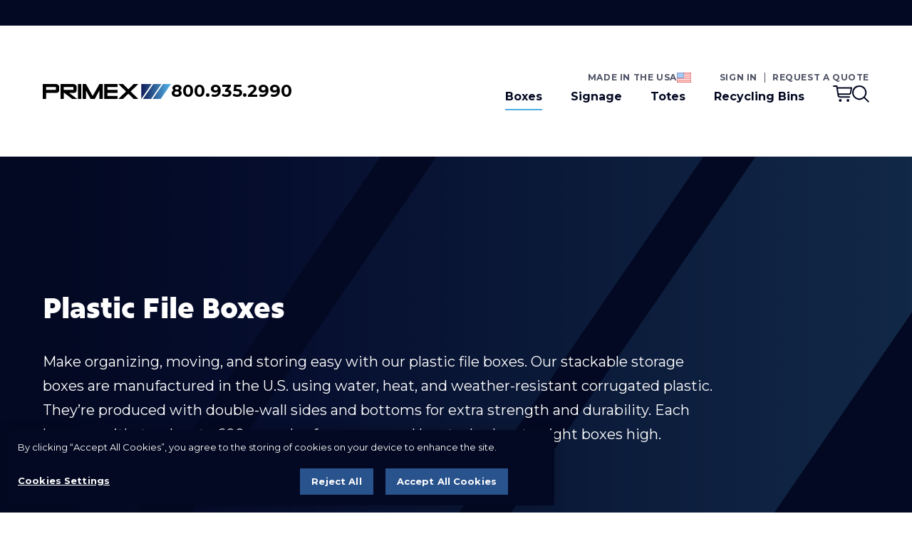

--- FILE ---
content_type: text/html; charset=UTF-8
request_url: https://www.primexplastics.com/shop/plastic-file-boxes/
body_size: 16620
content:
<!DOCTYPE html>
<html lang="en-US">
<head>
<meta charset="UTF-8">
<meta name="viewport" content="width=device-width, initial-scale=1">

<title>
  Plastic File Boxes | Plastic Storage Boxes | Primex</title>

<link rel="preconnect" href="//use.typekit.net">
<link rel="preconnect" href="https://fonts.googleapis.com">
<link rel="preconnect" href="https://fonts.gstatic.com" crossorigin>

<link rel="icon" href="https://www.primexplastics.com/shop/wp-content/themes/primexshop/img/site-icons/favicon-32x32.png" sizes="32x32">
<link rel="icon" href="https://www.primexplastics.com/shop/wp-content/themes/primexshop/img/site-icons/favicon-192x192.png" sizes="192x192">
<link rel="icon" href="https://www.primexplastics.com/shop/wp-content/themes/primexshop/img/site-icons/favicon-512x512.png" sizes="512x512">
<link rel="apple-touch-icon" href="https://www.primexplastics.com/shop/wp-content/themes/primexshop/img/site-icons/favicon-192x192.png">

<link rel="manifest" href="https://www.primexplastics.com/shop/wp-content/themes/primexshop/img/site-icons/manifest.json" />
<meta name="theme-color" content="#030922">

<script>(function(html){html.className = html.className.replace(/\bno-js\b/,'js')})(document.documentElement);</script>
<meta name='robots' content='index, follow, max-image-preview:large, max-snippet:-1, max-video-preview:-1' />

	<!-- This site is optimized with the Yoast SEO plugin v26.7 - https://yoast.com/wordpress/plugins/seo/ -->
	<meta name="description" content="Keep important items and documents safe and organized with plastic file boxes from Primex. Shop now for strong, water-resistant stackable boxes." />
	<link rel="canonical" href="https://www.primexplastics.com/shop/plastic-file-boxes/" />
	<meta property="og:locale" content="en_US" />
	<meta property="og:type" content="article" />
	<meta property="og:title" content="Plastic File Boxes | Plastic Storage Boxes | Primex" />
	<meta property="og:description" content="Keep important items and documents safe and organized with plastic file boxes from Primex. Shop now for strong, water-resistant stackable boxes." />
	<meta property="og:url" content="https://www.primexplastics.com/shop/plastic-file-boxes/" />
	<meta property="og:site_name" content="Primex Shop" />
	<meta property="article:modified_time" content="2023-08-29T17:31:09+00:00" />
	<meta name="twitter:card" content="summary_large_image" />
	<meta name="twitter:label1" content="Est. reading time" />
	<meta name="twitter:data1" content="1 minute" />
	<script type="application/ld+json" class="yoast-schema-graph">{"@context":"https://schema.org","@graph":[{"@type":"WebPage","@id":"https://www.primexplastics.com/shop/plastic-file-boxes/","url":"https://www.primexplastics.com/shop/plastic-file-boxes/","name":"Plastic File Boxes | Plastic Storage Boxes | Primex","isPartOf":{"@id":"https://www.primexplastics.com/shop/#website"},"datePublished":"2023-04-13T20:16:12+00:00","dateModified":"2023-08-29T17:31:09+00:00","description":"Keep important items and documents safe and organized with plastic file boxes from Primex. Shop now for strong, water-resistant stackable boxes.","breadcrumb":{"@id":"https://www.primexplastics.com/shop/plastic-file-boxes/#breadcrumb"},"inLanguage":"en-US","potentialAction":[{"@type":"ReadAction","target":["https://www.primexplastics.com/shop/plastic-file-boxes/"]}]},{"@type":"BreadcrumbList","@id":"https://www.primexplastics.com/shop/plastic-file-boxes/#breadcrumb","itemListElement":[{"@type":"ListItem","position":1,"name":"Home","item":"https://www.primexplastics.com/shop/"},{"@type":"ListItem","position":2,"name":"Boxes"}]},{"@type":"WebSite","@id":"https://www.primexplastics.com/shop/#website","url":"https://www.primexplastics.com/shop/","name":"Primex Shop","description":"","potentialAction":[{"@type":"SearchAction","target":{"@type":"EntryPoint","urlTemplate":"https://www.primexplastics.com/shop/?s={search_term_string}"},"query-input":{"@type":"PropertyValueSpecification","valueRequired":true,"valueName":"search_term_string"}}],"inLanguage":"en-US"}]}</script>
	<!-- / Yoast SEO plugin. -->


<link rel='dns-prefetch' href='//www.googletagmanager.com' />
<link rel='dns-prefetch' href='//unpkg.com' />
<link rel='dns-prefetch' href='//use.typekit.net' />
<link rel='dns-prefetch' href='//fonts.googleapis.com' />
<link rel="alternate" title="oEmbed (JSON)" type="application/json+oembed" href="https://www.primexplastics.com/shop/wp-json/oembed/1.0/embed?url=https%3A%2F%2Fwww.primexplastics.com%2Fshop%2Fplastic-file-boxes%2F" />
<link rel="alternate" title="oEmbed (XML)" type="text/xml+oembed" href="https://www.primexplastics.com/shop/wp-json/oembed/1.0/embed?url=https%3A%2F%2Fwww.primexplastics.com%2Fshop%2Fplastic-file-boxes%2F&#038;format=xml" />
<style id='wp-img-auto-sizes-contain-inline-css' type='text/css'>
img:is([sizes=auto i],[sizes^="auto," i]){contain-intrinsic-size:3000px 1500px}
/*# sourceURL=wp-img-auto-sizes-contain-inline-css */
</style>
<link rel='stylesheet' id='wc-cybersource-credit-card-checkout-block-css' href='https://www.primexplastics.com/shop/wp-content/plugins/woocommerce-gateway-cybersource/assets/css/blocks/wc-cybersource-checkout-block.css?ver=2.9.5' type='text/css' media='all' />
<link rel='stylesheet' id='wc-cybersource-echeck-checkout-block-css' href='https://www.primexplastics.com/shop/wp-content/plugins/woocommerce-gateway-cybersource/assets/css/blocks/wc-cybersource-checkout-block.css?ver=2.9.5' type='text/css' media='all' />
<link rel='stylesheet' id='woocommerce-layout-css' href='https://www.primexplastics.com/shop/wp-content/plugins/woocommerce/assets/css/woocommerce-layout.css?ver=10.4.3' type='text/css' media='all' />
<link rel='stylesheet' id='woocommerce-smallscreen-css' href='https://www.primexplastics.com/shop/wp-content/plugins/woocommerce/assets/css/woocommerce-smallscreen.css?ver=10.4.3' type='text/css' media='only screen and (max-width: 768px)' />
<link rel='stylesheet' id='woocommerce-general-css' href='https://www.primexplastics.com/shop/wp-content/plugins/woocommerce/assets/css/woocommerce.css?ver=10.4.3' type='text/css' media='all' />
<style id='woocommerce-inline-inline-css' type='text/css'>
.woocommerce form .form-row .required { visibility: visible; }
/*# sourceURL=woocommerce-inline-inline-css */
</style>
<link rel='stylesheet' id='fonts-typekit-css' href='https://use.typekit.net/mws5hfk.css' type='text/css' media='all' />
<link rel='stylesheet' id='fonts-google-css' href='https://fonts.googleapis.com/css2?family=Montserrat:ital,wght@0,400;0,500;0,700;0,900;1,400&#038;display=swap' type='text/css' media='all' />
<link rel='stylesheet' id='blog-css-css' href='https://www.primexplastics.com/shop/wp-content/themes/primexshop/css/site.css?ver=1731342487' type='text/css' media='all' />
<link rel='stylesheet' id='sv-wc-payment-gateway-payment-form-v5_15_11-css' href='https://www.primexplastics.com/shop/wp-content/plugins/woocommerce-gateway-cybersource/vendor/skyverge/wc-plugin-framework/woocommerce/payment-gateway/assets/css/frontend/sv-wc-payment-gateway-payment-form.min.css?ver=5.15.11' type='text/css' media='all' />
<link rel='stylesheet' id='wc-cybersource-css' href='https://www.primexplastics.com/shop/wp-content/plugins/woocommerce-gateway-cybersource/assets/css/frontend/wc-cybersource.min.css?ver=2.9.5' type='text/css' media='all' />
<script type="text/javascript" id="woocommerce-google-analytics-integration-gtag-js-after">
/* <![CDATA[ */
/* Google Analytics for WooCommerce (gtag.js) */
					window.dataLayer = window.dataLayer || [];
					function gtag(){dataLayer.push(arguments);}
					// Set up default consent state.
					for ( const mode of [{"analytics_storage":"denied","ad_storage":"denied","ad_user_data":"denied","ad_personalization":"denied","region":["AT","BE","BG","HR","CY","CZ","DK","EE","FI","FR","DE","GR","HU","IS","IE","IT","LV","LI","LT","LU","MT","NL","NO","PL","PT","RO","SK","SI","ES","SE","GB","CH"]}] || [] ) {
						gtag( "consent", "default", { "wait_for_update": 500, ...mode } );
					}
					gtag("js", new Date());
					gtag("set", "developer_id.dOGY3NW", true);
					gtag("config", "G-TW8HZET75R", {"track_404":false,"allow_google_signals":false,"logged_in":false,"linker":{"domains":[],"allow_incoming":false},"custom_map":{"dimension1":"logged_in"}});
//# sourceURL=woocommerce-google-analytics-integration-gtag-js-after
/* ]]> */
</script>
<script type="text/javascript" src="https://www.primexplastics.com/shop/wp-includes/js/jquery/jquery.min.js?ver=3.7.1" id="jquery-core-js"></script>
<script type="text/javascript" src="https://www.primexplastics.com/shop/wp-includes/js/jquery/jquery-migrate.min.js?ver=3.4.1" id="jquery-migrate-js"></script>
<script type="text/javascript" src="https://www.primexplastics.com/shop/wp-content/plugins/woocommerce/assets/js/jquery-blockui/jquery.blockUI.min.js?ver=2.7.0-wc.10.4.3" id="wc-jquery-blockui-js" defer="defer" data-wp-strategy="defer"></script>
<script type="text/javascript" id="wc-add-to-cart-js-extra">
/* <![CDATA[ */
var wc_add_to_cart_params = {"ajax_url":"/shop/wp-admin/admin-ajax.php","wc_ajax_url":"/shop/?wc-ajax=%%endpoint%%","i18n_view_cart":"View cart","cart_url":"https://www.primexplastics.com/shop/cart/","is_cart":"","cart_redirect_after_add":"no"};
//# sourceURL=wc-add-to-cart-js-extra
/* ]]> */
</script>
<script type="text/javascript" src="https://www.primexplastics.com/shop/wp-content/plugins/woocommerce/assets/js/frontend/add-to-cart.min.js?ver=10.4.3" id="wc-add-to-cart-js" defer="defer" data-wp-strategy="defer"></script>
<script type="text/javascript" src="https://www.primexplastics.com/shop/wp-content/plugins/woocommerce/assets/js/js-cookie/js.cookie.min.js?ver=2.1.4-wc.10.4.3" id="wc-js-cookie-js" defer="defer" data-wp-strategy="defer"></script>
<script type="text/javascript" id="woocommerce-js-extra">
/* <![CDATA[ */
var woocommerce_params = {"ajax_url":"/shop/wp-admin/admin-ajax.php","wc_ajax_url":"/shop/?wc-ajax=%%endpoint%%","i18n_password_show":"Show password","i18n_password_hide":"Hide password"};
//# sourceURL=woocommerce-js-extra
/* ]]> */
</script>
<script type="text/javascript" src="https://www.primexplastics.com/shop/wp-content/plugins/woocommerce/assets/js/frontend/woocommerce.min.js?ver=10.4.3" id="woocommerce-js" defer="defer" data-wp-strategy="defer"></script>
<script type="text/javascript" id="ajax_operation_script-js-extra">
/* <![CDATA[ */
var bigdatacloud_key = {"key":""};
var myAjax = {"ajaxurl":"https://www.primexplastics.com/shop/wp-admin/admin-ajax.php"};
//# sourceURL=ajax_operation_script-js-extra
/* ]]> */
</script>
<script type="text/javascript" src="https://www.primexplastics.com/shop/wp-content/plugins/woocommerce-anti-fraud/assets/js/geoloc.js?ver=1.0" id="ajax_operation_script-js"></script>
<link rel="https://api.w.org/" href="https://www.primexplastics.com/shop/wp-json/" /><link rel="alternate" title="JSON" type="application/json" href="https://www.primexplastics.com/shop/wp-json/wp/v2/pages/63" /><link rel="EditURI" type="application/rsd+xml" title="RSD" href="https://www.primexplastics.com/shop/xmlrpc.php?rsd" />
<link rel='shortlink' href='https://www.primexplastics.com/shop/?p=63' />
<!-- Google site verification - Google for WooCommerce -->
<meta name="google-site-verification" content="jdu56aHHNWksvEQLSWRW_P4mQAK-elRhhYxBzfk0ulE" />
	<noscript><style>.woocommerce-product-gallery{ opacity: 1 !important; }</style></noscript>
	
<script>
  window.dataLayer = window.dataLayer || []; function gtag(){ dataLayer.push(arguments); } 
  gtag('consent', 'default', {
    'ad_storage': 'denied',
    'analytics_storage': 'denied',
    'wait_for_update': 500
  });
</script>

<!-- Google Tag Manager -->
<script>(function(w,d,s,l,i){w[l]=w[l]||[];w[l].push({'gtm.start':
new Date().getTime(),event:'gtm.js'});var f=d.getElementsByTagName(s)[0],
j=d.createElement(s),dl=l!='dataLayer'?'&l='+l:'';j.async=true;j.src=
'https://www.googletagmanager.com/gtm.js?id='+i+dl;f.parentNode.insertBefore(j,f);
})(window,document,'script','dataLayer','GTM-5GJSWW8');</script>
<!-- End Google Tag Manager -->

<!-- OneTrust Cookies Consent Notice start for www.primexplastics.com -->
<script src="https://cdn.cookielaw.org/scripttemplates/otSDKStub.js"  type="text/javascript" charset="UTF-8" data-domain-script="99989e53-47aa-4e22-bad3-dcc420810e31" ></script>
<script type="text/javascript">
function OptanonWrapper() { }
</script>
<!-- OneTrust Cookies Consent Notice end for www.primexplastics.com -->

<link rel='stylesheet' id='wc-blocks-style-css' href='https://www.primexplastics.com/shop/wp-content/plugins/woocommerce/assets/client/blocks/wc-blocks.css?ver=wc-10.4.3' type='text/css' media='all' />
<style id='global-styles-inline-css' type='text/css'>
:root{--wp--preset--aspect-ratio--square: 1;--wp--preset--aspect-ratio--4-3: 4/3;--wp--preset--aspect-ratio--3-4: 3/4;--wp--preset--aspect-ratio--3-2: 3/2;--wp--preset--aspect-ratio--2-3: 2/3;--wp--preset--aspect-ratio--16-9: 16/9;--wp--preset--aspect-ratio--9-16: 9/16;--wp--preset--color--black: #000000;--wp--preset--color--cyan-bluish-gray: #abb8c3;--wp--preset--color--white: #ffffff;--wp--preset--color--pale-pink: #f78da7;--wp--preset--color--vivid-red: #cf2e2e;--wp--preset--color--luminous-vivid-orange: #ff6900;--wp--preset--color--luminous-vivid-amber: #fcb900;--wp--preset--color--light-green-cyan: #7bdcb5;--wp--preset--color--vivid-green-cyan: #00d084;--wp--preset--color--pale-cyan-blue: #8ed1fc;--wp--preset--color--vivid-cyan-blue: #0693e3;--wp--preset--color--vivid-purple: #9b51e0;--wp--preset--gradient--vivid-cyan-blue-to-vivid-purple: linear-gradient(135deg,rgb(6,147,227) 0%,rgb(155,81,224) 100%);--wp--preset--gradient--light-green-cyan-to-vivid-green-cyan: linear-gradient(135deg,rgb(122,220,180) 0%,rgb(0,208,130) 100%);--wp--preset--gradient--luminous-vivid-amber-to-luminous-vivid-orange: linear-gradient(135deg,rgb(252,185,0) 0%,rgb(255,105,0) 100%);--wp--preset--gradient--luminous-vivid-orange-to-vivid-red: linear-gradient(135deg,rgb(255,105,0) 0%,rgb(207,46,46) 100%);--wp--preset--gradient--very-light-gray-to-cyan-bluish-gray: linear-gradient(135deg,rgb(238,238,238) 0%,rgb(169,184,195) 100%);--wp--preset--gradient--cool-to-warm-spectrum: linear-gradient(135deg,rgb(74,234,220) 0%,rgb(151,120,209) 20%,rgb(207,42,186) 40%,rgb(238,44,130) 60%,rgb(251,105,98) 80%,rgb(254,248,76) 100%);--wp--preset--gradient--blush-light-purple: linear-gradient(135deg,rgb(255,206,236) 0%,rgb(152,150,240) 100%);--wp--preset--gradient--blush-bordeaux: linear-gradient(135deg,rgb(254,205,165) 0%,rgb(254,45,45) 50%,rgb(107,0,62) 100%);--wp--preset--gradient--luminous-dusk: linear-gradient(135deg,rgb(255,203,112) 0%,rgb(199,81,192) 50%,rgb(65,88,208) 100%);--wp--preset--gradient--pale-ocean: linear-gradient(135deg,rgb(255,245,203) 0%,rgb(182,227,212) 50%,rgb(51,167,181) 100%);--wp--preset--gradient--electric-grass: linear-gradient(135deg,rgb(202,248,128) 0%,rgb(113,206,126) 100%);--wp--preset--gradient--midnight: linear-gradient(135deg,rgb(2,3,129) 0%,rgb(40,116,252) 100%);--wp--preset--font-size--small: 13px;--wp--preset--font-size--medium: 20px;--wp--preset--font-size--large: 36px;--wp--preset--font-size--x-large: 42px;--wp--preset--spacing--20: 0.44rem;--wp--preset--spacing--30: 0.67rem;--wp--preset--spacing--40: 1rem;--wp--preset--spacing--50: 1.5rem;--wp--preset--spacing--60: 2.25rem;--wp--preset--spacing--70: 3.38rem;--wp--preset--spacing--80: 5.06rem;--wp--preset--shadow--natural: 6px 6px 9px rgba(0, 0, 0, 0.2);--wp--preset--shadow--deep: 12px 12px 50px rgba(0, 0, 0, 0.4);--wp--preset--shadow--sharp: 6px 6px 0px rgba(0, 0, 0, 0.2);--wp--preset--shadow--outlined: 6px 6px 0px -3px rgb(255, 255, 255), 6px 6px rgb(0, 0, 0);--wp--preset--shadow--crisp: 6px 6px 0px rgb(0, 0, 0);}:root { --wp--style--global--content-size: 800px;--wp--style--global--wide-size: 1000px; }:where(body) { margin: 0; }.wp-site-blocks > .alignleft { float: left; margin-right: 2em; }.wp-site-blocks > .alignright { float: right; margin-left: 2em; }.wp-site-blocks > .aligncenter { justify-content: center; margin-left: auto; margin-right: auto; }:where(.is-layout-flex){gap: 0.5em;}:where(.is-layout-grid){gap: 0.5em;}.is-layout-flow > .alignleft{float: left;margin-inline-start: 0;margin-inline-end: 2em;}.is-layout-flow > .alignright{float: right;margin-inline-start: 2em;margin-inline-end: 0;}.is-layout-flow > .aligncenter{margin-left: auto !important;margin-right: auto !important;}.is-layout-constrained > .alignleft{float: left;margin-inline-start: 0;margin-inline-end: 2em;}.is-layout-constrained > .alignright{float: right;margin-inline-start: 2em;margin-inline-end: 0;}.is-layout-constrained > .aligncenter{margin-left: auto !important;margin-right: auto !important;}.is-layout-constrained > :where(:not(.alignleft):not(.alignright):not(.alignfull)){max-width: var(--wp--style--global--content-size);margin-left: auto !important;margin-right: auto !important;}.is-layout-constrained > .alignwide{max-width: var(--wp--style--global--wide-size);}body .is-layout-flex{display: flex;}.is-layout-flex{flex-wrap: wrap;align-items: center;}.is-layout-flex > :is(*, div){margin: 0;}body .is-layout-grid{display: grid;}.is-layout-grid > :is(*, div){margin: 0;}body{padding-top: 0px;padding-right: 0px;padding-bottom: 0px;padding-left: 0px;}a:where(:not(.wp-element-button)){text-decoration: underline;}:root :where(.wp-element-button, .wp-block-button__link){background-color: #32373c;border-width: 0;color: #fff;font-family: inherit;font-size: inherit;font-style: inherit;font-weight: inherit;letter-spacing: inherit;line-height: inherit;padding-top: calc(0.667em + 2px);padding-right: calc(1.333em + 2px);padding-bottom: calc(0.667em + 2px);padding-left: calc(1.333em + 2px);text-decoration: none;text-transform: inherit;}.has-black-color{color: var(--wp--preset--color--black) !important;}.has-cyan-bluish-gray-color{color: var(--wp--preset--color--cyan-bluish-gray) !important;}.has-white-color{color: var(--wp--preset--color--white) !important;}.has-pale-pink-color{color: var(--wp--preset--color--pale-pink) !important;}.has-vivid-red-color{color: var(--wp--preset--color--vivid-red) !important;}.has-luminous-vivid-orange-color{color: var(--wp--preset--color--luminous-vivid-orange) !important;}.has-luminous-vivid-amber-color{color: var(--wp--preset--color--luminous-vivid-amber) !important;}.has-light-green-cyan-color{color: var(--wp--preset--color--light-green-cyan) !important;}.has-vivid-green-cyan-color{color: var(--wp--preset--color--vivid-green-cyan) !important;}.has-pale-cyan-blue-color{color: var(--wp--preset--color--pale-cyan-blue) !important;}.has-vivid-cyan-blue-color{color: var(--wp--preset--color--vivid-cyan-blue) !important;}.has-vivid-purple-color{color: var(--wp--preset--color--vivid-purple) !important;}.has-black-background-color{background-color: var(--wp--preset--color--black) !important;}.has-cyan-bluish-gray-background-color{background-color: var(--wp--preset--color--cyan-bluish-gray) !important;}.has-white-background-color{background-color: var(--wp--preset--color--white) !important;}.has-pale-pink-background-color{background-color: var(--wp--preset--color--pale-pink) !important;}.has-vivid-red-background-color{background-color: var(--wp--preset--color--vivid-red) !important;}.has-luminous-vivid-orange-background-color{background-color: var(--wp--preset--color--luminous-vivid-orange) !important;}.has-luminous-vivid-amber-background-color{background-color: var(--wp--preset--color--luminous-vivid-amber) !important;}.has-light-green-cyan-background-color{background-color: var(--wp--preset--color--light-green-cyan) !important;}.has-vivid-green-cyan-background-color{background-color: var(--wp--preset--color--vivid-green-cyan) !important;}.has-pale-cyan-blue-background-color{background-color: var(--wp--preset--color--pale-cyan-blue) !important;}.has-vivid-cyan-blue-background-color{background-color: var(--wp--preset--color--vivid-cyan-blue) !important;}.has-vivid-purple-background-color{background-color: var(--wp--preset--color--vivid-purple) !important;}.has-black-border-color{border-color: var(--wp--preset--color--black) !important;}.has-cyan-bluish-gray-border-color{border-color: var(--wp--preset--color--cyan-bluish-gray) !important;}.has-white-border-color{border-color: var(--wp--preset--color--white) !important;}.has-pale-pink-border-color{border-color: var(--wp--preset--color--pale-pink) !important;}.has-vivid-red-border-color{border-color: var(--wp--preset--color--vivid-red) !important;}.has-luminous-vivid-orange-border-color{border-color: var(--wp--preset--color--luminous-vivid-orange) !important;}.has-luminous-vivid-amber-border-color{border-color: var(--wp--preset--color--luminous-vivid-amber) !important;}.has-light-green-cyan-border-color{border-color: var(--wp--preset--color--light-green-cyan) !important;}.has-vivid-green-cyan-border-color{border-color: var(--wp--preset--color--vivid-green-cyan) !important;}.has-pale-cyan-blue-border-color{border-color: var(--wp--preset--color--pale-cyan-blue) !important;}.has-vivid-cyan-blue-border-color{border-color: var(--wp--preset--color--vivid-cyan-blue) !important;}.has-vivid-purple-border-color{border-color: var(--wp--preset--color--vivid-purple) !important;}.has-vivid-cyan-blue-to-vivid-purple-gradient-background{background: var(--wp--preset--gradient--vivid-cyan-blue-to-vivid-purple) !important;}.has-light-green-cyan-to-vivid-green-cyan-gradient-background{background: var(--wp--preset--gradient--light-green-cyan-to-vivid-green-cyan) !important;}.has-luminous-vivid-amber-to-luminous-vivid-orange-gradient-background{background: var(--wp--preset--gradient--luminous-vivid-amber-to-luminous-vivid-orange) !important;}.has-luminous-vivid-orange-to-vivid-red-gradient-background{background: var(--wp--preset--gradient--luminous-vivid-orange-to-vivid-red) !important;}.has-very-light-gray-to-cyan-bluish-gray-gradient-background{background: var(--wp--preset--gradient--very-light-gray-to-cyan-bluish-gray) !important;}.has-cool-to-warm-spectrum-gradient-background{background: var(--wp--preset--gradient--cool-to-warm-spectrum) !important;}.has-blush-light-purple-gradient-background{background: var(--wp--preset--gradient--blush-light-purple) !important;}.has-blush-bordeaux-gradient-background{background: var(--wp--preset--gradient--blush-bordeaux) !important;}.has-luminous-dusk-gradient-background{background: var(--wp--preset--gradient--luminous-dusk) !important;}.has-pale-ocean-gradient-background{background: var(--wp--preset--gradient--pale-ocean) !important;}.has-electric-grass-gradient-background{background: var(--wp--preset--gradient--electric-grass) !important;}.has-midnight-gradient-background{background: var(--wp--preset--gradient--midnight) !important;}.has-small-font-size{font-size: var(--wp--preset--font-size--small) !important;}.has-medium-font-size{font-size: var(--wp--preset--font-size--medium) !important;}.has-large-font-size{font-size: var(--wp--preset--font-size--large) !important;}.has-x-large-font-size{font-size: var(--wp--preset--font-size--x-large) !important;}
/*# sourceURL=global-styles-inline-css */
</style>
</head>

<body class="wp-singular page-template page-template-template-category page-template-template-category-php page page-id-63 wp-theme-primexshop theme-primexshop woocommerce-no-js">

<!-- Google Tag Manager (noscript) -->
<noscript><iframe src="https://www.googletagmanager.com/ns.html?id=GTM-5GJSWW8"
height="0" width="0" style="display:none;visibility:hidden"></iframe></noscript>
<!-- End Google Tag Manager (noscript) -->

<a href="#main-content-wrap" class="skip-link">Skip to main content</a>


<header id="page-header" class="page-header">
  <div class="container">

    <nav class="page-header-wrap">

      <div class="page-header__logo">
        <div class="page-header__logo-img">
          <a href="https://www.primexplastics.com/shop/">
            <img src="https://www.primexplastics.com/shop/wp-content/themes/primexshop/img/logo.svg" alt="Primex Plastics">
          </a>
        </div>
        
        <div class="page-header__logo-img page-header__logo-img--sm">
          <a href="https://www.primexplastics.com/shop/">
            <img src="https://www.primexplastics.com/shop/wp-content/themes/primexshop/img/logo-mark.svg" alt="Primex Plastics">
          </a>
        </div>
        
        <div class="page-header__phone">
          800.935.2990
        </div>
      </div>

      <div class="page-header__nav">
        <div class="utility-nav">
          
  <div class="utility-nav__label">
    Made in the USA
    <svg aria-hidden="true" xmlns="http://www.w3.org/2000/svg" width="20" height="14" viewBox="0 0 20 14"><g transform="translate(0 -6)"><path d="M.5,6.5H20V20H.5Z" transform="translate(-0.25 -0.25)" fill="#f78f8f"/><path d="M19.5,6.5v13H.5V6.5h19M20,6H0V20H20V6Z" fill="#c74343"/><path d="M6.5,9H20v1H6.5Zm0,2.5H20v1H6.5ZM1,16.5H20v1H1ZM1,14H20v1H1Zm0,5H20v1H1Z" transform="translate(-0.5 -1.5)" fill="#fff"/><path d="M.5,6.5H10v7H.5Z" transform="translate(-0.25 -0.25)" fill="#8bb7f0"/><path d="M9.5,6.5V13H.5V6.5h9M10,6H0v7.5H10V6Z" fill="#4e7ab5"/><path d="M1.75,7l.232.494.518.079-.375.385.089.543L1.75,8.244,1.286,8.5l.089-.543L1,7.573l.518-.079Zm1.5,1.5.232.494L4,9.073l-.375.385L3.714,10,3.25,9.744,2.786,10l.089-.542L2.5,9.073l.518-.079ZM4.75,7l.232.494.518.079-.375.385.089.543L4.75,8.244,4.286,8.5l.089-.543L4,7.573l.518-.079Zm1.5,1.5.232.494L7,9.073l-.375.385L6.714,10,6.25,9.744,5.786,10l.089-.542L5.5,9.073l.518-.079ZM7.75,7l.232.494.518.079-.375.385.089.543L7.75,8.244,7.286,8.5l.089-.543L7,7.573l.518-.079Zm-6,3,.232.494.518.079-.375.385.089.542-.464-.256-.464.256.089-.542L1,10.573l.518-.079Zm3,0,.232.494.518.079-.375.385.089.542-.464-.256-.464.256.089-.542L4,10.573l.518-.079Zm2.982.006.232.494.519.079-.375.384.088.542-.463-.256-.464.256.089-.542-.375-.384L7.5,10.5ZM3.25,11.5l.232.494L4,12.073l-.375.385L3.714,13l-.464-.256L2.786,13l.089-.542L2.5,12.073l.518-.079Zm3,0,.232.494L7,12.073l-.375.385L6.714,13l-.464-.256L5.786,13l.089-.542L5.5,12.073l.518-.079Zm3,0,.232.494.518.079-.375.385L9.714,13l-.464-.256L8.786,13l.089-.542L8.5,12.073l.518-.079Zm0-3,.232.494L10,9.073l-.375.385L9.714,10,9.25,9.744,8.786,10l.089-.542L8.5,9.073l.518-.079Z" transform="translate(-0.5 -0.5)" fill="#fff"/></g></svg>
  </div>

  <div class="utility-nav__item">
    <ul>
      <li><a href="https://www.primexplastics.com/shop/my-account/">Sign in</a></li>
        
              <li><a href="https://www.primexplastics.com/shop/ecommerce-quote/">Request a Quote</a></li>
          </ul>
  </div>

        </div>

        <div class="site-nav">
          <button type="button" class="menu-toggle js-menu-open" aria-expanded="false" aria-controls="primary-nav">
            <span class="nav-icon">Open navigation</span>
          </button>

          <div id="primary-nav" class="main-nav">

            <div class="utility-nav utility-nav--md">
              
  <div class="utility-nav__label">
    Made in the USA
    <svg aria-hidden="true" xmlns="http://www.w3.org/2000/svg" width="20" height="14" viewBox="0 0 20 14"><g transform="translate(0 -6)"><path d="M.5,6.5H20V20H.5Z" transform="translate(-0.25 -0.25)" fill="#f78f8f"/><path d="M19.5,6.5v13H.5V6.5h19M20,6H0V20H20V6Z" fill="#c74343"/><path d="M6.5,9H20v1H6.5Zm0,2.5H20v1H6.5ZM1,16.5H20v1H1ZM1,14H20v1H1Zm0,5H20v1H1Z" transform="translate(-0.5 -1.5)" fill="#fff"/><path d="M.5,6.5H10v7H.5Z" transform="translate(-0.25 -0.25)" fill="#8bb7f0"/><path d="M9.5,6.5V13H.5V6.5h9M10,6H0v7.5H10V6Z" fill="#4e7ab5"/><path d="M1.75,7l.232.494.518.079-.375.385.089.543L1.75,8.244,1.286,8.5l.089-.543L1,7.573l.518-.079Zm1.5,1.5.232.494L4,9.073l-.375.385L3.714,10,3.25,9.744,2.786,10l.089-.542L2.5,9.073l.518-.079ZM4.75,7l.232.494.518.079-.375.385.089.543L4.75,8.244,4.286,8.5l.089-.543L4,7.573l.518-.079Zm1.5,1.5.232.494L7,9.073l-.375.385L6.714,10,6.25,9.744,5.786,10l.089-.542L5.5,9.073l.518-.079ZM7.75,7l.232.494.518.079-.375.385.089.543L7.75,8.244,7.286,8.5l.089-.543L7,7.573l.518-.079Zm-6,3,.232.494.518.079-.375.385.089.542-.464-.256-.464.256.089-.542L1,10.573l.518-.079Zm3,0,.232.494.518.079-.375.385.089.542-.464-.256-.464.256.089-.542L4,10.573l.518-.079Zm2.982.006.232.494.519.079-.375.384.088.542-.463-.256-.464.256.089-.542-.375-.384L7.5,10.5ZM3.25,11.5l.232.494L4,12.073l-.375.385L3.714,13l-.464-.256L2.786,13l.089-.542L2.5,12.073l.518-.079Zm3,0,.232.494L7,12.073l-.375.385L6.714,13l-.464-.256L5.786,13l.089-.542L5.5,12.073l.518-.079Zm3,0,.232.494.518.079-.375.385L9.714,13l-.464-.256L8.786,13l.089-.542L8.5,12.073l.518-.079Zm0-3,.232.494L10,9.073l-.375.385L9.714,10,9.25,9.744,8.786,10l.089-.542L8.5,9.073l.518-.079Z" transform="translate(-0.5 -0.5)" fill="#fff"/></g></svg>
  </div>

  <div class="utility-nav__item">
    <ul>
      <li><a href="https://www.primexplastics.com/shop/my-account/">Sign in</a></li>
        
              <li><a href="https://www.primexplastics.com/shop/ecommerce-quote/">Request a Quote</a></li>
          </ul>
  </div>

            </div>

            <ul id="navigation" class="main-nav__menu"><li id="menu-item-187" class="menu-item menu-item-type-post_type menu-item-object-page current-menu-item page_item page-item-63 current_page_item menu-item-187"><a href="https://www.primexplastics.com/shop/plastic-file-boxes/" aria-current="page">Boxes</a></li>
<li id="menu-item-189" class="menu-item menu-item-type-post_type menu-item-object-page menu-item-189"><a href="https://www.primexplastics.com/shop/corrugated-plastic-signs/">Signage</a></li>
<li id="menu-item-188" class="menu-item menu-item-type-post_type menu-item-object-page menu-item-188"><a href="https://www.primexplastics.com/shop/plastic-totes/">Totes</a></li>
<li id="menu-item-560" class="menu-item menu-item-type-post_type menu-item-object-page menu-item-560"><a href="https://www.primexplastics.com/shop/recycleboxbin/">Recycling Bins</a></li>
</ul>
                          <div class="main-nav__action inverse">
                <a href="https://www.primexplastics.com/shop/ecommerce-quote/" class="button">Request a Quote</a>
              </div>
            
            <div class="main-nav__action main-nav__action--search">
              
<form role="search" method="get" class="search-form" action="https://www.primexplastics.com/shop/">
	<label for="search-form-696baa583175c" class="sr-only">Search</label>
	<input type="search" id="search-form-696baa583175c" class="search-field" placeholder="Search..." value="" name="s" />
	<button type="submit" class="search-submit">Search</button>
</form>
            </div>

            <button type="button" class="menu-close js-menu-close">
              <span class="sr-only">Close navigation</span>
            </button>
          </div>

          <div class="nav-actions">
            <div class="nav-action">
              <a href="https://www.primexplastics.com/shop/cart/">
                <svg aria-hidden="true" xmlns="http://www.w3.org/2000/svg" width="27.5" height="23.5" viewBox="0 0 27.5 23.5"><path d="M2,10a1,1,0,0,0,0,2H5.648L7.741,24.978A2.988,2.988,0,0,0,10.7,27.5H24.5a1,1,0,0,0,0-2H10.7a1,1,0,0,1-.986-.841L9.529,23.5H24.306a2.99,2.99,0,0,0,2.959-2.507l1.222-7.329A1,1,0,0,0,27.5,12.5H7.755l-.268-1.659A1,1,0,0,0,6.5,10Zm6.078,4.5H26.319l-1.027,6.164a1,1,0,0,1-.986.836H9.207Zm3.422,15a2,2,0,1,0,2,2A2,2,0,0,0,11.5,29.5Zm11,0a2,2,0,1,0,2,2A2,2,0,0,0,22.5,29.5Z" transform="translate(-1 -10)" fill="#030922"/></svg>
                <span class="sr-only">Cart</span>
              </a>
            </div>
            <div class="nav-action nav-action--search">
              <a href="https://www.primexplastics.com/shop/search/">
                <svg aria-hidden="true" xmlns="http://www.w3.org/2000/svg" width="24" height="24" viewBox="0 0 24 24">
                  <path d="M10.133 0A10.118 10.118 0 00.44 7.172c-1.3 4.266.345 8.88 4.048 11.363a10.112 10.112 0 0012.04-.58L22.57 24 24 22.569l-6.04-6.045a10.119 10.119 0 001.315-10.742A10.106 10.106 0 0010.133 0zm0 2.025c4.47 0 8.093 3.626 8.093 8.099 0 4.472-3.623 8.098-8.093 8.098s-8.094-3.626-8.094-8.098a8.086 8.086 0 012.366-5.732 8.076 8.076 0 015.728-2.367z" fill="#030922" fill-rule="nonzero"/>
                </svg>
                <span class="sr-only">Search</span>
              </a>
            </div>
          </div>
        </div>
      </div>

    </nav>

  </div>
</header>

<main id="main-content-wrap">

<section class="hero hero--has-button">
  <div class="container">

    <div class="hero__content-wrap">
      <div class="hero__content hero__content--lg inverse">
                  <h1>Plastic File Boxes</h1>
        
        <p>Make organizing, moving, and storing easy with our plastic file boxes. Our stackable storage boxes are manufactured in the U.S. using water, heat, and weather-resistant corrugated plastic. They’re produced with double-wall sides and bottoms for extra strength and durability. Each box can withstand up to 600 pounds of pressure, and be stacked up to eight boxes high.</p>
      </div>

          </div>

  </div>
</section>

<section class="panel">
  <div class="container">

    <div class="woocommerce columns-4 "><ul class="products columns-4">
<li class="product type-product post-327 status-publish first instock product_cat-boxes has-post-thumbnail taxable shipping-taxable purchasable product-type-variable">
	<a href="https://www.primexplastics.com/shop/product/file-box-with-lid/" class="woocommerce-LoopProduct-link woocommerce-loop-product__link"><img fetchpriority="high" decoding="async" width="350" height="350" src="https://www.primexplastics.com/shop/wp-content/uploads/sites/2/file_box_with_lid-350x350.jpg" class="attachment-woocommerce_thumbnail size-woocommerce_thumbnail" alt="Plastic Corrugated File Boxes with Lid" srcset="https://www.primexplastics.com/shop/wp-content/uploads/sites/2/file_box_with_lid-350x350.jpg 350w, https://www.primexplastics.com/shop/wp-content/uploads/sites/2/file_box_with_lid-150x150.jpg 150w, https://www.primexplastics.com/shop/wp-content/uploads/sites/2/file_box_with_lid-100x100.jpg 100w" sizes="(max-width: 350px) 100vw, 350px" /><h2 class="woocommerce-loop-product__title">Plastic Corrugated File Boxes with Lid</h2>
	<span class="price"><span class="woocommerce-Price-amount amount" aria-hidden="true"><bdi><span class="woocommerce-Price-currencySymbol">&#36;</span>107.99</bdi></span> <span aria-hidden="true">&ndash;</span> <span class="woocommerce-Price-amount amount" aria-hidden="true"><bdi><span class="woocommerce-Price-currencySymbol">&#36;</span>119.99</bdi></span><span class="screen-reader-text">Price range: &#36;107.99 through &#36;119.99</span></span>
</a><a href="https://www.primexplastics.com/shop/product/file-box-with-lid/" aria-describedby="woocommerce_loop_add_to_cart_link_describedby_327" data-quantity="1" class="button product_type_variable add_to_cart_button" data-product_id="327" data-product_sku="" aria-label="Select options for &ldquo;Plastic Corrugated File Boxes with Lid&rdquo;" rel="nofollow">Select options</a>	<span id="woocommerce_loop_add_to_cart_link_describedby_327" class="screen-reader-text">
		This product has multiple variants. The options may be chosen on the product page	</span>
</li>
</ul>
</div>

  </div>
</section>


  <section class="panel panel--bg-shaded panel--flush">

    <div class="feature-panel">
            
      <div class="feature-panel__content">
                  <p><span class="text--tag">On Sale Now</span></p>
                
        <h2>Plastic Storage Boxes</h2>
<p>Need to organize your home or business? Keep valuable items and documents protected in our strong and moisture-resistant stackable storage boxes. Shop now for special limited-time pricing.</p>
<p><a class="button button--cta" href="https://www.primexplastics.com/shop/product/file-box-with-lid/">Shop Now</a></p>
      </div>
    </div>

  </section>

  <section class="panel panel--border-bottom">
    <div class="container">

      <div class="row--flex">
        <div class="col span6">
          <div class="content-offset content-offset--right">
            <h2>Benefits of Plastic Storage Boxes With Lids</h2>
<p>There are many benefits to choosing corrugated plastic boxes over other types of storage boxes. All plastic boxes produced by Primex are:</p>
            
                          <ul class="icon-list">
                                  <li>
                    <span class="icon-list__image">
                      <img src="https://www.primexplastics.com/shop/wp-content/themes/primexshop/img/icons/cycle.svg" alt="">
                    </span>
                    <span class="icon-list__text">
                      More sustainable, with a longer life cycle than paper corrugated or cardboard                      
                                          </span>
                  </li>
                                  <li>
                    <span class="icon-list__image">
                      <img src="https://www.primexplastics.com/shop/wp-content/themes/primexshop/img/icons/water-resistant.svg" alt="">
                    </span>
                    <span class="icon-list__text">
                      Water-resistant                      
                                          </span>
                  </li>
                                  <li>
                    <span class="icon-list__image">
                      <img src="https://www.primexplastics.com/shop/wp-content/themes/primexshop/img/icons/fade.svg" alt="">
                    </span>
                    <span class="icon-list__text">
                      Fade-resistant                      
                                          </span>
                  </li>
                                  <li>
                    <span class="icon-list__image">
                      <img src="https://www.primexplastics.com/shop/wp-content/themes/primexshop/img/icons/strong.svg" alt="">
                    </span>
                    <span class="icon-list__text">
                      Strong and durable, yet lightweight                      
                                          </span>
                  </li>
                                  <li>
                    <span class="icon-list__image">
                      <img src="https://www.primexplastics.com/shop/wp-content/themes/primexshop/img/icons/recycle.svg" alt="">
                    </span>
                    <span class="icon-list__text">
                      Made of recyclable polypropylene                      
                                              <small>(check with your local municipality; recycle code 5)</small>
                                          </span>
                  </li>
                              </ul>
                      </div>
        </div>

        <div class="col span6 col--pull-bottom">
                      <img width="610" height="606" src="https://www.primexplastics.com/shop/wp-content/uploads/sites/2/recycling.jpg" class="attachment-large size-large" alt="Recycling logo with &quot;Recyclable Polypropylene&quot; text" decoding="async" loading="lazy" srcset="https://www.primexplastics.com/shop/wp-content/uploads/sites/2/recycling.jpg 610w, https://www.primexplastics.com/shop/wp-content/uploads/sites/2/recycling-300x298.jpg 300w, https://www.primexplastics.com/shop/wp-content/uploads/sites/2/recycling-150x150.jpg 150w, https://www.primexplastics.com/shop/wp-content/uploads/sites/2/recycling-600x596.jpg 600w, https://www.primexplastics.com/shop/wp-content/uploads/sites/2/recycling-100x100.jpg 100w" sizes="auto, (max-width: 610px) 100vw, 610px" />                  </div>
      </div>

    </div>
  </section>

  <section class="panel">
    <div class="container">

      <h2>FAQs About Ordering Plastic File Boxes</h2>
      
      <div class="content-condensed">
        <p>Have questions about ordering plastic file boxes from Primex? Browse our frequently asked questions below. If you don’t find the answer you need here, <a href="https://www.primexplastics.com/shop/ecommerce-contact/">contact us</a>. One of our experts will be glad to help.</p>
      </div>
      
              <div class="content-border">
          <h3>I Need a Box With Unique Dimensions. Does Primex Offer Other Custom Sizes for Large Orders?</h3>
          <p>If the size you need is not listed above, <a href="https://www.primexplastics.com/shop/ecommerce-contact/">contact our team</a>, and we’ll do our best to accommodate your custom order.</p>
        </div>
              <div class="content-border">
          <h3>How Much Weight Can Each Box Hold?</h3>
          <p>Our plastic storage boxes with lids can hold up to 100 pounds of weight. They can also withstand up to 600 pounds of pressure and be stacked up to eight boxes high for easy storage.</p>
        </div>
              <div class="content-border">
          <h3>Are Primex Boxes Water or Heat Proof?</h3>
          <p>Our plastic file boxes are water, moisture, and heat resistant to keep your valuable documents safe and dry.</p>
        </div>
              <div class="content-border">
          <h3>Are Primex’s Boxes Recyclable?</h3>
          <p>Yes! Primex is committed to sustainability, and we divert more than 200 million pounds of plastic from the waste stream to reclamation programs each year.</p>
<p>We produce our plastic file boxes using polypropylene because it is accepted at most recycling facilities and is much stronger and more durable than other box materials like cardboard.</p>
<p>Check with your local municipality to confirm its recycling capabilities.</p>
        </div>
              <div class="content-border">
          <h3>Does Primex Offer Discounts for Bulk Orders?</h3>
          <p>In most cases, the more you buy, the more you save. <a href="https://www.primexplastics.com/shop/ecommerce-contact/">Contact us</a> for special large-order pricing on your plastic storage boxes.</p>
        </div>
              <div class="content-border">
          <h3>How Soon After Ordering Will I Get My Boxes?</h3>
          <p>Once we receive your order, your plastic file boxes will be shipped via UPS within two to five business days. When your order ships, you’ll receive a confirmation with tracking details.</p>
        </div>
              <div class="content-border">
          <h3>How Are Boxes Shipped?</h3>
          <p>Boxes are shipped flat via UPS. Some assembly is required, but no glue, adhesive, or tools are needed. We are currently only shipping within the United States.</p>
        </div>
      
    </div>
  </section>


  <section class="panel panel--flush inverse">
    <div class="page-ctas">

            
        <div class="page-cta">
          <a href="https://www.primexplastics.com/shop/ecommerce-contact/">
            <div class="page-cta__content">
              Have a Question?
              <div class="page-cta__action">
                <span class="button">
                  <span class="button__cta-text">Contact Us</span>
                </span>
              </div>
            </div>
          </a>
        </div>

                    
        <div class="page-cta">
          <a href="https://www.primexplastics.com/shop/ecommerce-quote/" class="bg--mediumblue">
            <div class="page-cta__content">
              Need a Custom Quote?
              <div class="page-cta__action">
                <span class="button">
                  <span class="button__cta-text">Talk to a Sales Rep</span>
                </span>
              </div>
            </div>
          </a>
        </div>

              
      
    </div>
  </section>

</main>

<footer id="page-footer" class="page-footer">

  <div class="footer__content">
    <div class="container">

      <div class="footer__overview">
        <p><img src="https://www.primexplastics.com/shop/wp-content/themes/primexshop/img/logo.svg" alt=""></p>

        <p><span class="h2">800.935.2990</span></p>

        <p>
          <strong>400 Industrial Parkway<br>Richmond, IN 47374</strong>
        </p>

        <div class="social">
          <a href="https://www.youtube.com/channel/UCyueSlu2x3SM0wxyL7q7xtg" class="social__link" target="_blank">
            <svg xmlns="http://www.w3.org/2000/svg" width="26" height="22.002"><path d="M13 0a61.732 61.732 0 00-9.619 1.049l-.014.016A3.99 3.99 0 000 5v12a4 4 0 003.377 3.943v.006A61.623 61.623 0 0013 22a61.622 61.622 0 009.619-1.051A4 4 0 0026 17V5a4 4 0 00-3.377-3.945v-.006A61.732 61.732 0 0013 0zm-3 6.4l8 4.6-8 4.6z" fill="#29538d"></path></svg>
            <span class="sr-only">YouTube</span>
          </a>

          <a href="https://www.facebook.com/PrimexPlastics" class="social__link" target="_blank">
            <svg xmlns="http://www.w3.org/2000/svg" width="24" height="24"><path d="M12 0a12.059 12.059 0 00-1.794 23.975v-8.717H7.237v-3.17h2.969v-2.11c0-3.493 1.693-5.026 4.581-5.026a16.76 16.76 0 012.461.15v2.767h-1.97c-1.226 0-1.654 1.169-1.654 2.486v1.733h3.593l-.487 3.17h-3.106V24A12.059 12.059 0 0012 0z" fill="#29538d"></path></svg>
            <span class="sr-only">Facebook</span>
          </a>

          <a href="https://www.linkedin.com/company/primex-plastics-corporation/" class="social__link" target="_blank">
            <svg xmlns="http://www.w3.org/2000/svg" width="24" height="24"><path d="M12 0a12 12 0 1012 12A12 12 0 0012 0zM7.5 5.4a1.3 1.3 0 011.4 1.309 1.334 1.334 0 01-1.5 1.309A1.3 1.3 0 016 6.712 1.334 1.334 0 017.5 5.4zM9 17H6V9h3zm10 0h-2.824v-4.372c0-1.209-.753-1.488-1.035-1.488s-1.224.186-1.224 1.488V17H11V9h2.918v1.116A2.65 2.65 0 0116.459 9C17.871 9 19 10.116 19 12.628z" fill="#29538d"></path></svg>
            <span class="sr-only">LinkedIn</span>
          </a>
        </div>
      </div>

      <div class="footer__links">
        <div class="footer__menu">
          <span class="footer__menu-header">About Primex</span>
          <div class="menu-footer-about-container"><ul id="footer-nav-links-1" class="footer-nav"><li id="menu-item-259" class="menu-item menu-item-type-post_type menu-item-object-page menu-item-259"><a href="https://www.primexplastics.com/shop/history-mission-values/">History, Mission &amp; Values</a></li>
<li id="menu-item-270" class="menu-item menu-item-type-post_type menu-item-object-page menu-item-270"><a href="https://www.primexplastics.com/shop/sustainability/">Sustainability Commitment</a></li>
</ul></div>        </div>

        <div class="footer__menu">
          <span class="footer__menu-header">Resources</span>
          <div class="menu-footer-resources-container"><ul id="footer-nav-links-2" class="footer-nav"><li id="menu-item-274" class="menu-item menu-item-type-post_type menu-item-object-page menu-item-274"><a href="https://www.primexplastics.com/shop/templates/">Templates</a></li>
<li id="menu-item-271" class="menu-item menu-item-type-post_type menu-item-object-page menu-item-271"><a href="https://www.primexplastics.com/shop/faqs/">FAQs</a></li>
<li id="menu-item-272" class="menu-item menu-item-type-post_type menu-item-object-page menu-item-272"><a href="https://www.primexplastics.com/shop/ecommerce-contact/">Contact</a></li>
<li id="menu-item-199" class="menu-item menu-item-type-post_type menu-item-object-page menu-item-199"><a href="https://www.primexplastics.com/shop/ecommerce-quote/">Request a Quote</a></li>
<li id="menu-item-544" class="menu-item menu-item-type-post_type menu-item-object-page menu-item-544"><a href="https://www.primexplastics.com/shop/returns/">Returns</a></li>
</ul></div>        </div>
      
        <div class="footer__img">
          <img src="https://www.primexplastics.com/shop/wp-content/themes/primexshop/img/content/primex-one-logo.png" alt="One Company. One Direction. One Solution.">
        </div>
      </div>

    </div>
  </div>

  <div class="footer__info">
    <div class="container">

      <div class="footer__copyright">
        <p>
          &copy; 2026 Primex Plastics Corporation. All rights reserved.

          
                      <span class="separator separator--break">|</span>
            <a href="https://www.primexplastics.com/shop/terms-conditions/">Terms & Conditions</a>
          
                      <span class="separator separator--break">|</span>
            <a href="https://www.primexplastics.com/shop/privacy-policy/">Privacy Policy</a>
          
          <span class="separator separator--break">|</span>
          <button id="ot-sdk-btn" class="ot-sdk-show-settings">Cookies Settings</button>
        </p>
      </div>

      <div class="footer__author">
        <a href="https://www.tbhcreative.com" target="_blank">Web Design</a> by
        <span class="sr-only">TBH Creative</span>
        <svg aria-hidden="true" width="24" height="16" viewBox="0 0 24 16" xmlns="http://www.w3.org/2000/svg"><g fill="#120806" fill-rule="nonzero"><path d="M1.352 10.654c0 6.142 7.494 5.308 7.494 5.308V13.43c.001 0-4.94.304-7.494-2.776Z"/><path d="M1.352 9.288c1.15 1.39 2.786 2.09 4.235 2.441V9.9c-.28.076-.526.114-.74.114-.333 0-.605-.109-.814-.328-.209-.218-.313-.514-.313-.885V5.406h1.867V3.42H3.72V.945H1.352v2.476H0v1.985h1.352v3.882Z"/><path d="M9.753 11.806c-.403-.186-.705-.426-.91-.722l.003.994c-1.015.048-2.353-.169-2.353-.169V0h2.35v4.28c.248-.295.569-.53.966-.705a3.242 3.242 0 0 1 1.32-.263c.795 0 1.49.18 2.085.541A3.626 3.626 0 0 1 14.6 5.386c.327.662.491 1.43.491 2.304 0 .886-.164 1.66-.491 2.32a3.61 3.61 0 0 1-1.393 1.534c-.601.36-1.303.541-2.11.541-.492 0-.94-.093-1.343-.279Zm2.004-2.066c.301-.197.532-.472.693-.828.161-.355.241-.763.241-1.222 0-.699-.182-1.262-.547-1.688-.365-.427-.843-.64-1.432-.64-.399 0-.747.098-1.047.295-.302.197-.535.47-.701.82-.167.35-.25.754-.25 1.213 0 .47.083.88.25 1.23.166.35.4.623.7.82.3.197.65.296 1.048.296.397 0 .745-.1 1.045-.296Z"/><path d="M15.999 0h2.35v4.608a2.93 2.93 0 0 1 1.088-.951c.444-.23.94-.345 1.488-.345.612 0 1.152.129 1.618.386.468.257.827.618 1.078 1.082.253.465.379 1.003.379 1.615v5.559h-2.35V7.018c0-.47-.132-.85-.395-1.14-.263-.289-.62-.434-1.07-.434-.397 0-.73.107-.999.32-.268.213-.474.53-.62.95-.145.422-.217.928-.217 1.517v3.723H16V0Z"/></g></svg>
      </div>

    </div>
  </div>

</footer>

<script type="speculationrules">
{"prefetch":[{"source":"document","where":{"and":[{"href_matches":"/shop/*"},{"not":{"href_matches":["/shop/wp-*.php","/shop/wp-admin/*","/shop/wp-content/uploads/sites/2/*","/shop/wp-content/*","/shop/wp-content/plugins/*","/shop/wp-content/themes/primexshop/*","/shop/*\\?(.+)"]}},{"not":{"selector_matches":"a[rel~=\"nofollow\"]"}},{"not":{"selector_matches":".no-prefetch, .no-prefetch a"}}]},"eagerness":"conservative"}]}
</script>
<script type="text/javascript">jQuery(function($){		function load_cybersource_credit_card_payment_form_handler() {
			window.wc_cybersource_credit_card_payment_form_handler = new WC_Cybersource_Flex_Payment_Form_Handler( {"plugin_id":"cybersource","id":"cybersource_credit_card","id_dasherized":"cybersource-credit-card","type":"credit-card","csc_required":true,"csc_required_for_tokens":false,"general_error":"An error occurred, please try again or try an alternate form of payment.","capture_context":"eyJraWQiOiJ3ZiIsImFsZyI6IlJTMjU2In0.[base64].[base64]","number_placeholder":"\u2022\u2022\u2022\u2022 \u2022\u2022\u2022\u2022 \u2022\u2022\u2022\u2022 \u2022\u2022\u2022\u2022","csc_placeholder":"\u2022\u2022\u2022","styles":{"input":{"font-size":"1.5em","font-weight":"400","color":"#43454b"}},"enabled_card_types":["visa","mastercard","amex","discover","dinersclub","maestro","jcb"]} );window.jQuery( document.body ).trigger( "update_checkout" );		}

		try {

			if ( 'undefined' !== typeof WC_Cybersource_Flex_Payment_Form_Handler ) {
				load_cybersource_credit_card_payment_form_handler();
			} else {
				window.jQuery( document.body ).on( 'wc_cybersource_flex_payment_form_handler_loaded', load_cybersource_credit_card_payment_form_handler );
			}

		} catch ( err ) {

			
		var errorName    = '',
		    errorMessage = '';

		if ( 'undefined' === typeof err || 0 === err.length || ! err ) {
			errorName    = 'A script error has occurred.';
			errorMessage = 'The script WC_Cybersource_Flex_Payment_Form_Handler could not be loaded.';
		} else {
			errorName    = 'undefined' !== typeof err.name    ? err.name    : '';
			errorMessage = 'undefined' !== typeof err.message ? err.message : '';
		}

		
		jQuery.post( 'https://www.primexplastics.com/shop/wp-admin/admin-ajax.php', {
			action:   'wc_cybersource_credit_card_payment_form_log_script_event',
			security: '05576b0fca',
			name:     errorName,
			message:  errorMessage,
		} );

				}
		});</script><script type="text/javascript">jQuery(function($){		function load_cybersource_echeck_payment_form_handler() {
			window.wc_cybersource_echeck_payment_form_handler = new WC_Cybersource_Payment_Form_Handler( {"plugin_id":"cybersource","id":"cybersource_echeck","id_dasherized":"cybersource-echeck","type":"echeck","csc_required":false,"csc_required_for_tokens":false} );window.jQuery( document.body ).trigger( "update_checkout" );		}

		try {

			if ( 'undefined' !== typeof WC_Cybersource_Payment_Form_Handler ) {
				load_cybersource_echeck_payment_form_handler();
			} else {
				window.jQuery( document.body ).on( 'wc_cybersource_payment_form_handler_loaded', load_cybersource_echeck_payment_form_handler );
			}

		} catch ( err ) {

			
		var errorName    = '',
		    errorMessage = '';

		if ( 'undefined' === typeof err || 0 === err.length || ! err ) {
			errorName    = 'A script error has occurred.';
			errorMessage = 'The script WC_Cybersource_Payment_Form_Handler could not be loaded.';
		} else {
			errorName    = 'undefined' !== typeof err.name    ? err.name    : '';
			errorMessage = 'undefined' !== typeof err.message ? err.message : '';
		}

		
		jQuery.post( 'https://www.primexplastics.com/shop/wp-admin/admin-ajax.php', {
			action:   'wc_cybersource_echeck_payment_form_log_script_event',
			security: 'b7ad2ba8de',
			name:     errorName,
			message:  errorMessage,
		} );

				}
		});</script><script type="text/javascript">jQuery(function($){		function load_cybersource_visa_checkout_payment_form_handler() {
			window.wc_cybersource_visa_checkout_payment_form_handler = new WC_Cybersource_Visa_Checkout_Payment_Form_Handler( {"plugin_id":"cybersource","id":"cybersource_visa_checkout","id_dasherized":"cybersource-visa-checkout","type":"visa_checkout","csc_required":false,"csc_required_for_tokens":false,"enabled_card_types":["visa","mastercard","amex","discover"],"api_key":"","settings":{"displayName":"Primex Shop","websiteUrl":"https:\/\/www.primexplastics.com\/shop","shipping":{"collectShipping":false},"review":{"buttonAction":"Pay"},"payment":{"cardBrands":["VISA","MASTERCARD","AMEX","DISCOVER"]},"dataLevel":"FULL"},"i18n":{"generic_error_message":"An error occurred, please try again or try an alternate form of payment","initialization_error_message":"An error occurred trying to setup Visa Checkout.","missing_payment_response_message":"Visa Checkout payment response is missing"}} );window.jQuery( document.body ).trigger( "update_checkout" );		}

		try {

			if ( 'undefined' !== typeof WC_Cybersource_Visa_Checkout_Payment_Form_Handler ) {
				load_cybersource_visa_checkout_payment_form_handler();
			} else {
				window.jQuery( document.body ).on( 'wc_cybersource_visa_checkout_payment_form_handler_loaded', load_cybersource_visa_checkout_payment_form_handler );
			}

		} catch ( err ) {

			
		var errorName    = '',
		    errorMessage = '';

		if ( 'undefined' === typeof err || 0 === err.length || ! err ) {
			errorName    = 'A script error has occurred.';
			errorMessage = 'The script WC_Cybersource_Visa_Checkout_Payment_Form_Handler could not be loaded.';
		} else {
			errorName    = 'undefined' !== typeof err.name    ? err.name    : '';
			errorMessage = 'undefined' !== typeof err.message ? err.message : '';
		}

		
		jQuery.post( 'https://www.primexplastics.com/shop/wp-admin/admin-ajax.php', {
			action:   'wc_cybersource_visa_checkout_payment_form_log_script_event',
			security: 'b2a0fc7a9b',
			name:     errorName,
			message:  errorMessage,
		} );

				}
		});</script>	<script type='text/javascript'>
		(function () {
			var c = document.body.className;
			c = c.replace(/woocommerce-no-js/, 'woocommerce-js');
			document.body.className = c;
		})();
	</script>
	<script type="text/javascript" src="https://www.googletagmanager.com/gtag/js?id=G-TW8HZET75R" id="google-tag-manager-js" data-wp-strategy="async"></script>
<script type="text/javascript" src="https://www.primexplastics.com/shop/wp-includes/js/dist/hooks.min.js?ver=dd5603f07f9220ed27f1" id="wp-hooks-js"></script>
<script type="text/javascript" src="https://www.primexplastics.com/shop/wp-includes/js/dist/i18n.min.js?ver=c26c3dc7bed366793375" id="wp-i18n-js"></script>
<script type="text/javascript" id="wp-i18n-js-after">
/* <![CDATA[ */
wp.i18n.setLocaleData( { 'text direction\u0004ltr': [ 'ltr' ] } );
//# sourceURL=wp-i18n-js-after
/* ]]> */
</script>
<script type="text/javascript" src="https://www.primexplastics.com/shop/wp-content/plugins/woocommerce-google-analytics-integration/assets/js/build/main.js?ver=ecfb1dac432d1af3fbe6" id="woocommerce-google-analytics-integration-js"></script>
<script type="text/javascript" src="https://www.primexplastics.com/shop/wp-content/themes/primexshop/js/main.min.js?ver=1683650080" id="js-main-js"></script>
<script type="text/javascript" src="https://unpkg.com/micromodal/dist/micromodal.min.js?ver=0.4.10" id="js-modal-js"></script>
<script type="text/javascript" src="https://www.primexplastics.com/shop/wp-content/themes/primexshop/js/plugins/modal.min.js?ver=1683635484" id="js-modal-video-js"></script>
<script type="text/javascript" src="https://www.primexplastics.com/shop/wp-content/plugins/woocommerce/assets/js/jquery-payment/jquery.payment.min.js?ver=3.0.0-wc.10.4.3" id="wc-jquery-payment-js" data-wp-strategy="defer"></script>
<script type="text/javascript" id="sv-wc-payment-gateway-payment-form-v5_15_11-js-extra">
/* <![CDATA[ */
var sv_wc_payment_gateway_payment_form_params = {"order_button_text":"Place order","card_number_missing":"Card number is missing","card_number_invalid":"Card number is invalid","card_number_digits_invalid":"Card number is invalid (only digits allowed)","card_number_length_invalid":"Card number is invalid (wrong length)","card_type_invalid":"Card is invalid","card_type_invalid_specific_type":"{card_type} card is invalid","cvv_missing":"Card security code is missing","cvv_digits_invalid":"Card security code is invalid (only digits are allowed)","cvv_length_invalid":"Card security code is invalid (must be 3 or 4 digits)","card_exp_date_invalid":"Card expiration date is invalid","check_number_digits_invalid":"Check Number is invalid (only digits are allowed)","check_number_missing":"Check Number is missing","drivers_license_state_missing":"Driver's license state is missing","drivers_license_number_missing":"Driver's license number is missing","drivers_license_number_invalid":"Driver's license number is invalid","account_number_missing":"Account Number is missing","account_number_invalid":"Account Number is invalid (only digits are allowed)","account_number_length_invalid":"Account Number is invalid (must be between 5 and 17 digits)","routing_number_missing":"Routing Number is missing","routing_number_digits_invalid":"Routing Number is invalid (only digits are allowed)","routing_number_length_invalid":"Routing Number is invalid (must be 9 digits)"};
//# sourceURL=sv-wc-payment-gateway-payment-form-v5_15_11-js-extra
/* ]]> */
</script>
<script type="text/javascript" src="https://www.primexplastics.com/shop/wp-content/plugins/woocommerce-gateway-cybersource/vendor/skyverge/wc-plugin-framework/woocommerce/payment-gateway/assets/dist/frontend/sv-wc-payment-gateway-payment-form.js?ver=5.15.11" id="sv-wc-payment-gateway-payment-form-v5_15_11-js"></script>
<script type="text/javascript" src="https://www.primexplastics.com/shop/wp-content/plugins/woocommerce-gateway-cybersource/assets/js/frontend/wc-cybersource.min.js?ver=2.9.5" id="wc-cybersource-js"></script>
<script type="text/javascript" src="https://www.primexplastics.com/shop/wp-content/plugins/woocommerce/assets/js/sourcebuster/sourcebuster.min.js?ver=10.4.3" id="sourcebuster-js-js"></script>
<script type="text/javascript" id="wc-order-attribution-js-extra">
/* <![CDATA[ */
var wc_order_attribution = {"params":{"lifetime":1.0e-5,"session":30,"base64":false,"ajaxurl":"https://www.primexplastics.com/shop/wp-admin/admin-ajax.php","prefix":"wc_order_attribution_","allowTracking":true},"fields":{"source_type":"current.typ","referrer":"current_add.rf","utm_campaign":"current.cmp","utm_source":"current.src","utm_medium":"current.mdm","utm_content":"current.cnt","utm_id":"current.id","utm_term":"current.trm","utm_source_platform":"current.plt","utm_creative_format":"current.fmt","utm_marketing_tactic":"current.tct","session_entry":"current_add.ep","session_start_time":"current_add.fd","session_pages":"session.pgs","session_count":"udata.vst","user_agent":"udata.uag"}};
//# sourceURL=wc-order-attribution-js-extra
/* ]]> */
</script>
<script type="text/javascript" src="https://www.primexplastics.com/shop/wp-content/plugins/woocommerce/assets/js/frontend/order-attribution.min.js?ver=10.4.3" id="wc-order-attribution-js"></script>
<script type="text/javascript" id="woocommerce-google-analytics-integration-data-js-after">
/* <![CDATA[ */
window.ga4w = { data: {"cart":{"items":[],"coupons":[],"totals":{"currency_code":"USD","total_price":0,"currency_minor_unit":2}},"products":[{"id":327,"name":"Plastic Corrugated File Boxes with Lid","categories":[{"name":"Boxes"}],"prices":{"price":10799,"currency_minor_unit":2},"extensions":{"woocommerce_google_analytics_integration":{"identifier":"327"}}}],"events":["view_item_list"]}, settings: {"tracker_function_name":"gtag","events":["purchase","add_to_cart","remove_from_cart","view_item_list","select_content","view_item","begin_checkout"],"identifier":null} }; document.dispatchEvent(new Event("ga4w:ready"));
//# sourceURL=woocommerce-google-analytics-integration-data-js-after
/* ]]> */
</script>
<script type="text/javascript" src="https://flex.cybersource.com/microform/bundle/v2.8.1/flex-microform.min.js?ver=2.9.5" id="wc-cybersource-flex-microform-js" integrity="sha256-bXQqbQgwp3VgzjMPattzkHqt5c21xm1ACKTXqGcScVw=" crossorigin="anonymous"></script>

</body>
</html>

--- FILE ---
content_type: text/css
request_url: https://www.primexplastics.com/shop/wp-content/themes/primexshop/css/site.css?ver=1731342487
body_size: 16784
content:
/*! normalize.css v5.0.0 | MIT License | github.com/necolas/normalize.css - ADAPTED */html{font-family:sans-serif;line-height:1.15;-ms-text-size-adjust:100%;-webkit-text-size-adjust:100%}body{margin:0}article,aside,footer,header,nav,section{display:block}hr{box-sizing:content-box;height:0;overflow:visible}pre{font-family:monospace,monospace;font-size:1em}a{background-color:rgba(0,0,0,0);-webkit-text-decoration-skip:objects}a:active,a:hover{outline-width:0}abbr[title]{border-bottom:none;text-decoration:underline;text-decoration:underline dotted}b,strong{font-weight:inherit}b,strong{font-weight:bolder}small{font-size:80%}sub,sup{font-size:75%;line-height:0;position:relative;vertical-align:baseline}sub{bottom:-0.25em}sup{top:-0.5em}audio,video{display:inline-block}audio:not([controls]){display:none;height:0}img{border-style:none}svg:not(:root){overflow:hidden}button,input,optgroup,select,textarea{font:inherit;font-size:100%;line-height:1.15;margin:0}button,input{overflow:visible}button,select{text-transform:none}button,html [type=button],[type=reset],[type=submit]{-webkit-appearance:button}button::-moz-focus-inner,[type=button]::-moz-focus-inner,[type=reset]::-moz-focus-inner,[type=submit]::-moz-focus-inner{border-style:none;padding:0}button:-moz-focusring,[type=button]:-moz-focusring,[type=reset]:-moz-focusring,[type=submit]:-moz-focusring{outline:1px dotted ButtonText}legend{box-sizing:border-box;color:inherit;display:table;max-width:100%;padding:0;white-space:normal}progress{display:inline-block;vertical-align:baseline}textarea{overflow:auto}[type=checkbox],[type=radio]{box-sizing:border-box;padding:0}[type=number]::-webkit-inner-spin-button,[type=number]::-webkit-outer-spin-button{height:auto}[type=search]{-webkit-appearance:textfield;outline-offset:-2px}[type=search]::-webkit-search-cancel-button,[type=search]::-webkit-search-decoration{-webkit-appearance:none}::-webkit-file-upload-button{-webkit-appearance:button;font:inherit}canvas{display:inline-block}template{display:none}[hidden]{display:none}:root{--vSpacing: 100px;--hSpacing: 60px}@media(max-width: 1260px){:root{--vSpacing: 100px}}@media(max-width: 767px){:root{--vSpacing: 60px;--hSpacing: 25px}}@media(prefers-reduced-motion){*,*::before,*::after{transition:none !important}}*,*::before,*::after{box-sizing:border-box}body{margin:0;padding:0;font-family:"Montserrat",Arial,sans-serif;font-size:18px;font-size:1.125rem;line-height:1.4;color:#000}body .inverse{color:#fff}body.nav-visible,body.modal-open{overflow:hidden}.alignright{float:right;max-width:50%;margin:0 -200px 60px 60px}.alignleft{float:left;max-width:50%;margin:0 60px 60px -200px}.text--centered{text-align:center}.text--right{text-align:right}.bg--blue{background-color:#14235f}.bg--mediumblue{background-color:#29538d}.color--blue{color:#14235f}.sr-only,.screen-reader-text{position:absolute;text-indent:-9999px;width:1px;height:1px;margin:-1px;padding:0;overflow:hidden;clip:rect(0, 0, 0, 0);border:0}.hide{display:none !important}@media(max-width: 1600px){.alignright{margin-right:-100px}.alignleft{margin-left:-100px}}@media(max-width: 1440px){.alignright{margin-right:0}.alignleft{margin-left:0}}@media(max-width: 767px){.alignright,.alignleft{float:none;max-width:100%;margin:30px 0}}@keyframes pulse-rotate{0%{transform:scale(1) rotate(0)}100%{transform:scale(1.1) rotate(10deg)}}@keyframes fadeIn{from{transform:scale(0.95);opacity:0}to{transform:scale(1);opacity:1}}@keyframes fadeUp{from{opacity:0;transform:translateY(40px)}to{opacity:1;transform:translateY(0)}}@keyframes fadeLeft{from{opacity:0;transform:translateX(-40px)}to{opacity:1;transform:translateX(0)}}@keyframes fadeRight{from{opacity:0;transform:translateX(40px)}to{opacity:1;transform:translateX(0)}}@media(min-width: 1024px){[data-scroll=fadeup].is-init{opacity:0}[data-scroll=fadeup].is-init.is-visible{animation-name:fadeUp;animation-duration:.4s;animation-timing-function:ease-in-out;animation-fill-mode:forwards}.no-js [data-scroll=fadeup]{opacity:1}[data-scroll=fadeleft].is-init{opacity:0}[data-scroll=fadeleft].is-init.is-visible{animation-name:fadeLeft;animation-duration:.4s;animation-timing-function:ease-in-out;animation-fill-mode:forwards}.no-js [data-scroll=fadeleft]{opacity:1}}[data-scroll=faderight].is-init{opacity:0}[data-scroll=faderight].is-init.is-visible{animation-name:fadeRight;animation-duration:.4s;animation-timing-function:ease-in-out;animation-fill-mode:forwards}.no-js [data-scroll=faderight]{opacity:1}[data-scroll=fadein].is-init{opacity:0}[data-scroll=fadein].is-init.is-visible{animation-name:fadeIn;animation-duration:.4s;animation-timing-function:ease-in-out;animation-fill-mode:forwards}.no-js [data-scroll=fadein]{opacity:1}p{margin:30px 0}p:first-child{margin-top:0}p:last-child{margin-bottom:0}h1,.h1,h2,.h2,h3,.h3,h4,.h4,h5,.h5,h6,.h6{margin:60px 0 15px 0;font-family:"rig-sans",Arial,sans-serif;font-weight:700;color:#030922}h1:first-child,.h1:first-child,h2:first-child,.h2:first-child,h3:first-child,.h3:first-child,h4:first-child,.h4:first-child,h5:first-child,.h5:first-child,h6:first-child,.h6:first-child{margin-top:0}h1:last-child,.h1:last-child,h2:last-child,.h2:last-child,h3:last-child,.h3:last-child,h4:last-child,.h4:last-child,h5:last-child,.h5:last-child,h6:last-child,.h6:last-child{margin-bottom:0}.inverse h1,.inverse .h1,.inverse h2,.inverse .h2,.inverse h3,.inverse .h3,.inverse h4,.inverse .h4,.inverse h5,.inverse .h5,.inverse h6,.inverse .h6{color:#fff}h1+p,h1+ul,h1+ol,.h1+p,.h1+ul,.h1+ol,h2+p,h2+ul,h2+ol,.h2+p,.h2+ul,.h2+ol,h3+p,h3+ul,h3+ol,.h3+p,.h3+ul,.h3+ol,h4+p,h4+ul,h4+ol,.h4+p,.h4+ul,.h4+ol,h5+p,h5+ul,h5+ol,.h5+p,.h5+ul,.h5+ol,h6+p,h6+ul,h6+ol,.h6+p,.h6+ul,.h6+ol{margin-top:0}h1 a,.h1 a,h2 a,.h2 a,h3 a,.h3 a,h4 a,.h4 a,h5 a,.h5 a,h6 a,.h6 a{color:#14235f}h1,.h1{margin-bottom:30px;font-size:60px;font-size:3.75rem;line-height:1.2;color:#14235f;font-weight:900}h2,.h2{margin-bottom:30px;font-size:34px;font-size:2.125rem;line-height:1.2;color:#14235f;font-weight:900}h3,.h3{font-size:30px;font-size:1.875rem;line-height:1.2}h2+h3,h2+.h3{margin-top:0}h4,.h4{font-size:22px;font-size:1.375rem;line-height:1.2;color:#14235f}h5,.h5{font-size:20px;font-size:1.25rem;line-height:1.2}h6,.h6{font-size:18px;font-size:1.125rem;line-height:1.2;font-weight:900}@media(max-width: 1440px){h1,.h1{font-size:40px;font-size:2.5rem;line-height:1.2}h2,.h2{font-size:26px;font-size:1.625rem;line-height:1.2}h3,.h3{font-size:24px;font-size:1.5rem;line-height:1.2}}@media(max-width: 767px){h1,.h1,h2,.h2,h3,.h3,h4,.h4,h5,.h5,h6,.h6{line-height:1.2}}ul,ol{margin:30px 0;padding-left:20px;text-align:left}ul:first-child,ol:first-child{margin-top:0}ul:last-child,ol:last-child{margin-bottom:0}ul ul,ul ol,ul ul:first-child,ul ol:first-child,ol ul,ol ol,ol ul:first-child,ol ol:first-child{margin-top:10px}ul li,ol li{margin:10px 0 0 0}ul li:first-child,ol li:first-child{margin-top:0}ul.list--twocol,ul.is-style-list--twocol{-webkit-columns:2;columns:2;-webkit-column-gap:30px;column-gap:30px}ul.list--twocol li,ul.is-style-list--twocol li{-webkit-column-break-inside:avoid;break-inside:avoid-column}@media(max-width: 1023px){ul.list--twocol,ul.is-style-list--twocol{-webkit-columns:1;columns:1}}.icon-list{list-style:none;padding:0}.icon-list:empty{margin:0}.icon-list li{margin-top:20px}.icon-list li:first-child{margin-top:0}.icon-list li{display:flex;align-items:flex-start;text-decoration:none;font-weight:700;color:#29538d}.icon-list__image{flex-shrink:0;min-width:30px;margin-top:6px;margin-right:10px}.icon-list__image img{display:block}.icon-list__text{display:block}.icon-list__text small{display:block;font-size:16px;font-size:1rem;line-height:1.4;font-weight:400}hr{display:block;overflow:hidden;margin:40px auto;width:auto;height:1px;border:0;background-color:#000}.separator{margin:0 10px}@media(max-width: 1260px){.separator--break{display:block;text-indent:-9999px;width:80px;height:1px;margin:15px 0 0 0}}blockquote{position:relative;margin:60px 0;padding:30px 0 30px 110px;border-left:1px solid #000;font-size:30px;font-size:1.875rem;line-height:1.4;font-style:italic;font-weight:400}blockquote:first-child{margin-top:0}blockquote:last-child{margin-bottom:0}blockquote::before{content:"";position:absolute;z-index:-1;top:0;left:20px;width:100%;height:100%;background-image:url(../img/bg/quote.svg);background-repeat:no-repeat;background-position:0 0}@media(max-width: 1260px){blockquote{padding-left:60px;font-size:24px;font-size:1.5rem;line-height:1.4}}@media(max-width: 767px){blockquote{padding-left:30px;font-size:20px;font-size:1.25rem;line-height:1.4}}.text--lg{font-size:34px;font-size:2.125rem;line-height:1.4;font-weight:900}.text--underline{border-bottom:3px solid #51aee3}.text--highlight{color:#14235f;font-weight:600}.text--tag{display:inline-block;padding:10px;background-color:#29538d;font-size:16px;font-size:1rem;line-height:1.2;font-weight:700;text-transform:uppercase;color:#fff}.wp-block-image img{display:block}.wp-block-image figcaption{padding-top:15px;text-align:center;color:#707070}@media(max-width: 767px){.wp-block-image figcaption{text-align:left}}a{color:#29538d;text-decoration:underline}a:hover{color:#14235f;text-decoration:none}.inverse a{color:#fff}a,button,.button{transition:background .2s ease-in-out,color .2s ease-in-out,border .2s ease-in-out,transform .2s ease-in-out,opacity .2s ease-in-out,text-decoration-color .2s ease-in-out}a:focus,button:focus,.button:focus{outline-offset:2px}a:focus:not(:focus-visible),button:focus:not(:focus-visible),.button:focus:not(:focus-visible){outline:none}a:focus-visible,button:focus-visible,.button:focus-visible{outline:2px dashed #14235f}.inverse a:focus-visible,.inverse button:focus-visible,.inverse .button:focus-visible{outline:2px dashed #fff}button{cursor:pointer}.button{box-sizing:border-box;position:relative;display:inline-block;margin:0;min-width:260px;padding:20px 40px;background-color:#030922;border:1px solid rgba(0,0,0,0);border-radius:50px;text-align:center;font-size:18px;font-size:1.125rem;line-height:1.2;text-decoration:none;font-weight:700;color:#fff}a:focus .button,a:hover .button,.button:focus,.button:hover{text-decoration:none;background-color:#29538d;color:#fff}.inverse .button{background-color:#fff;color:#030922}.inverse a:focus .button,.inverse a:hover .button,.inverse .button:focus,.inverse .button:hover{background-color:#51aee3;color:#030922}.button.button--cta{padding-right:80px;background-image:url(../img/icons/arrow-right-white.svg);background-repeat:no-repeat;background-position:calc(100% - 40px) 50%}.button.button--cta:hover,a:hover .button.button--cta{background-position:calc(100% - 30px) 50%}.button.button--download{padding-right:80px;background-image:url(../img/icons/download-white.svg);background-repeat:no-repeat;background-position:calc(100% - 40px) 50%}.button.button--download:hover{background-position:calc(100% - 40px) 60%}.button__cta-text{position:relative;display:inline-block;padding-right:35px}.button__cta-text::after{content:"";position:absolute;top:50%;right:0;margin-top:-7px;width:18px;height:14px;background-image:url(../img/icons/arrow-right-white.svg);background-repeat:no-repeat;background-position:50% 50%;transition:transform .2s ease-in-out}a:hover .button__cta-text::after{transform:translateX(10px)}@media(max-width: 1023px){.button{min-width:0}}@media(max-width: 767px){.button{padding:15px 20px}.button.button--download{padding-right:60px;background-position:calc(100% - 20px) 50%}.button.button--download:hover{background-position:calc(100% - 20px) 60%}}.cta-link{position:relative;display:inline;padding-right:40px;background-image:url(../img/icons/arrow-right.svg);background-repeat:no-repeat;background-position:calc(100% - 10px) 50%;font-weight:700}.cta-link:first-child{margin-top:0}.cta-link:last-child{margin-bottom:0}a:focus .cta-link,a:hover .cta-link,.cta-link:focus,.cta-link:hover{background-position:100% 50%}.inverse .cta-link{color:#51aee3;background-image:url(../img/icons/arrow-right-lightblue.svg)}.link-group{margin-top:30px}.link-group:first-child{margin-top:0}.link-group a{display:inline-block;margin:10px 5px 0 0}img{max-width:100%;height:auto}.title-img{display:block;margin-bottom:15px}.video-wrap,.is-type-video{position:relative;padding-bottom:56.25%;margin:30px 0}.video-wrap:first-child,.is-type-video:first-child{margin-top:0}.video-wrap:last-child,.is-type-video:last-child{margin-bottom:0}.video-wrap iframe,.is-type-video iframe{position:absolute;width:100% !important;height:100% !important;margin:0 auto}fieldset{position:relative;margin:0 0 30px 0;padding:0;border:0}::placeholder{color:#000}label{display:inline-block;margin-bottom:5px}.form__field--float{position:relative}.form__field--float label{display:block;position:absolute;top:20px;left:20px;margin:0;color:#000;transform-origin:top left;transition:transform .2s ease-in-out}.form__field--float input,.form__field--float textarea,.form__field--float select{padding-top:25px;padding-bottom:10px}.form__field--float.is-focused label,.form__field--float.is-valid label{transform:translateY(-12px) scale(0.75);color:#707070}input,select,textarea{box-sizing:border-box;display:block;width:100%;min-height:60px;margin:0;padding:10px 20px;border:1px solid #14235f;border-radius:0;outline:none;font-size:16px;font-size:1rem;line-height:1.2;font-weight:400}input:focus,select:focus,textarea:focus{outline:2px solid #14235f}.inverse input,.inverse select,.inverse textarea{border-color:#fff}.inverse input:focus,.inverse select:focus,.inverse textarea:focus{outline:2px solid #51aee3}select{padding:10px 40px 10px 20px;border-radius:0;background-color:#fff;background-image:url(../img/icons/caret-down.svg),linear-gradient(to bottom, #ffffff 0%, #ffffff 100%);background-repeat:no-repeat;background-position:calc(100% - 10px) 50%;-moz-appearance:none;-webkit-appearance:none;appearance:none}select::-ms-expand{display:none}select option{background-color:#fff}.field--select,.field--search{position:relative}.field--select::before,.field--search::before{content:"";position:absolute;top:0;right:60px;width:1px;height:100%;background-color:#29538d;pointer-events:none}.field--search input{padding-right:80px}.field--search::after{content:"";position:absolute;top:0;right:0;width:60px;height:100%;background-image:url(../img/icons/search.svg);background-repeat:no-repeat;background-position:50% 50%;pointer-events:none}.field--select select{z-index:1;width:100%;padding-right:80px;background-image:url(../img/icons/caret-down.svg),linear-gradient(to bottom, #ffffff 0%, #ffffff 100%);background-position:calc(100% - 19px) 50%}input[type=checkbox],input[type=radio]{position:absolute;text-indent:-9999px;width:1px;height:1px;margin:-1px;padding:0;overflow:hidden;clip:rect(0, 0, 0, 0);border:0}input[type=checkbox]+label,input[type=checkbox]+span,input[type=checkbox]+.aw-communication-form__preference-text label,input[type=radio]+label,input[type=radio]+span,input[type=radio]+.aw-communication-form__preference-text label{margin-left:0}input[type=checkbox]+label::before,input[type=checkbox]+span::before,input[type=checkbox]+.aw-communication-form__preference-text label::before,input[type=radio]+label::before,input[type=radio]+span::before,input[type=radio]+.aw-communication-form__preference-text label::before{content:"";position:relative;display:inline-block;vertical-align:middle;width:26px;height:26px;margin-right:10px;background:#fff;border:2px solid #29538d;border-radius:6px;cursor:pointer}input[type=checkbox]:focus+label::before,input[type=checkbox]:focus+span::before,input[type=checkbox]:focus+.aw-communication-form__preference-text label::before,input[type=radio]:focus+label::before,input[type=radio]:focus+span::before,input[type=radio]:focus+.aw-communication-form__preference-text label::before{outline:2px solid #14235f}input[type=checkbox]:checked+label::before,input[type=checkbox]:checked+span::before,input[type=checkbox]:checked+.aw-communication-form__preference-text label::before,input[type=radio]:checked+label::before,input[type=radio]:checked+span::before,input[type=radio]:checked+.aw-communication-form__preference-text label::before{border-color:#14235f;background-color:#14235f;box-shadow:inset 0 0 0 5px #fff}input[type=checkbox]:disabled+label::before,input[type=checkbox]:disabled+span::before,input[type=checkbox]:disabled+.aw-communication-form__preference-text label::before,input[type=radio]:disabled+label::before,input[type=radio]:disabled+span::before,input[type=radio]:disabled+.aw-communication-form__preference-text label::before{opacity:.5}.inverse input[type=checkbox]+label::before,.inverse input[type=checkbox]+span::before,.inverse input[type=radio]+label::before,.inverse input[type=radio]+span::before{border-color:#fff}.inverse input[type=checkbox]:focus+label::before,.inverse input[type=checkbox]:focus+span::before,.inverse input[type=radio]:focus+label::before,.inverse input[type=radio]:focus+span::before{outline:2px solid #51aee3}.inverse input[type=checkbox]:checked+label::before,.inverse input[type=checkbox]:checked+span::before,.inverse input[type=radio]:checked+label::before,.inverse input[type=radio]:checked+span::before{border-color:#fff}input[type=radio]+label::before{border-radius:50%}.form__field--submit{margin-top:20px}button[type=submit],input[type=submit],input[type=button]{box-sizing:border-box;position:relative;display:inline-block;width:auto;margin:0;padding:15px;background-color:rgba(0,0,0,0);border:1px solid #51aee3;text-align:center;font-size:18px;font-size:1.125rem;line-height:1.2;text-decoration:none;font-weight:700;color:#29538d;-webkit-appearance:none;cursor:pointer;transition:background .2s ease-in-out,border .2s ease-in-out,color .2s ease-in-out}button[type=submit]:focus,button[type=submit]:hover,input[type=submit]:focus,input[type=submit]:hover,input[type=button]:focus,input[type=button]:hover{text-decoration:none;background-color:#29538d;color:#fff}.inverse button[type=submit],.inverse input[type=submit],.inverse input[type=button]{background-color:rgba(0,0,0,0);border-color:#51aee3;color:#fff}.inverse button[type=submit]:focus,.inverse button[type=submit]:hover,.inverse input[type=submit]:focus,.inverse input[type=submit]:hover,.inverse input[type=button]:focus,.inverse input[type=button]:hover{background-color:#51aee3}fieldset .error-message{display:inline-block;margin-top:5px;color:red;font-size:14px;font-size:0.875rem;line-height:1.2}fieldset.error input,fieldset.error textarea,fieldset.error .select{border-color:red}#pFormMessage1{display:none}@media(max-width: 767px){.form__field--float{position:relative}.form__field--float label{left:10px;font-size:14px;font-size:0.875rem;line-height:1.2}.form__field--float input,.form__field--float textarea,.form__field--float select{padding-top:25px;padding-bottom:10px}input,select,textarea{min-height:50px;padding:10px}.field--select::before,.field--search::before{right:40px}.field--search::after{width:40px}.field--search input{padding-right:50px}.field--select select{padding-right:50px;background-position:calc(100% - 9px) 50%;font-size:16px;font-size:1rem;line-height:1.2}}@media(max-width: 480px){input,select,textarea{font-size:14px;font-size:0.875rem;line-height:1.2}.field--select select{font-size:14px;font-size:0.875rem;line-height:1.2}}.lp-form-field{margin-bottom:10px}.lp-label{font-size:16px;font-size:1rem;line-height:1.2}.lp-required{color:#ffb3b3 !important}.lp-form-button{display:block;width:100%}#main-content-wrap div[data-form-block-id] .onFormSubmittedFeedback{height:auto !important;width:auto !important;background-color:rgba(0,0,0,0)}#main-content-wrap div[data-form-block-id] .onFormSubmittedFeedback .onFormSubmittedFeedbackMessage{font-family:"Montserrat",Arial,sans-serif;font-size:18px;font-size:1.125rem;line-height:1.4;color:#000}#main-content-wrap .inverse div[data-form-block-id] .onFormSubmittedFeedback .onFormSubmittedFeedbackMessage{color:#fff}.gform_wrapper{max-width:800px}.gform_wrapper.gravity-theme .gform_fields{grid-row-gap:0 !important}.gform_heading{margin:0 0 30px 0}.gform_required_legend{font-size:14px;font-size:0.875rem;line-height:1.2;font-style:italic}.gfield_required{color:#e53f3f}.inverse .gfield_required{color:#ffb3b3}.gfield{margin-bottom:10px}.gform_footer{margin:10px 0 0 0}.gform_validation_errors{margin-bottom:30px}.gform_validation_errors ol{margin-top:15px}.gform_submission_error{font-size:16px;font-size:1rem;line-height:1.2;color:#e53f3f;font-weight:500}.gfield_validation_message{display:block;margin:5px 0 10px 0;font-size:14px;font-size:0.875rem;line-height:1.2;font-style:italic;color:#e53f3f}.inverse .gfield_validation_message{color:#ffb3b3}.row::after{content:"";display:table;clear:both}.row,.row--flex{margin:0 -20px}.row:first-child,.row--flex:first-child{margin-top:0}.row:last-child,.row--flex:last-child{margin-bottom:0}.row--flex{display:-ms-flexbox;display:-webkit-flex;display:flex}.row--flex-centered{align-items:center}.row--flex-reversed{flex-direction:row-reverse}.column--flex{flex-direction:column}.col{box-sizing:border-box;float:left;padding:0 20px}.row--flex .col{float:none}.col--align-right{margin-left:auto}.col--textalign-right{text-align:right}.col--pull-bottom{margin-bottom:calc(-1*var(--vSpacing))}.col--pull-bottom img{display:block}.col.span1{width:8.3333333333%}.col.span2{width:16.6666666667%}.col.span3{width:25%}.col.span4{width:33.3333333333%}.col.span5{width:41.6666666667%}.col.span6{width:50%}.col.span7{width:58.3333333333%}.col.span8{width:66.6666666667%}.col.span9{width:75%}.col.span10{width:83.3333333333%}.col.span11{width:91.6666666667%}.col.span12{width:100%}.col.span13{width:108.3333333333%}@media(min-width: 768px)and (max-width: 1023px){.row--md{margin-left:0;margin-right:0}.row--md.row--flex{display:block}.row--md>.col{float:none;margin:30px 0 0 0;padding:0}.row--md>.col:first-child{margin-top:0}.row--md>.col.span1,.row--md>.col.span2,.row--md>.col.span3,.row--md>.col.span4,.row--md>.col.span5,.row--md>.col.span6,.row--md>.col.span7,.row--md>.col.span8,.row--md>.col.span9,.row--md>.col.span10,.row--md>.col.span11,.row--md>.col.span12{width:100%}.row--md .col--align-right{margin-left:0}.row--md .col--textalign-right{text-align:left}}@media(max-width: 767px){.row,.row--flex{margin-left:0;margin-right:0}.row--flex{display:block}.col{float:none;margin:30px 0 0 0;padding:0}.col:first-child{margin-top:0}.col:last-child{margin-bottom:0}.col.span1,.col.span2,.col.span3,.col.span4,.col.span5,.col.span6,.col.span7,.col.span8,.col.span9,.col.span10,.col.span11,.col.span12{width:100%}.col--align-right{margin-left:0}.col--textalign-right{text-align:left}}#main-content-wrap{display:block;position:relative;overflow:hidden}#main-content-wrap:focus{outline:none}.container{box-sizing:border-box;position:relative;z-index:10;width:100%;max-width:1640px;margin:0 auto;padding:0 60px;padding:0 var(--hSpacing)}.container--padding{padding-top:100px;padding-bottom:100px;padding-top:var(--vSpacing);padding-bottom:var(--vSpacing)}.container--padding-top{padding-top:100px;padding-top:var(--vSpacing)}.container--padding-bottom{padding-bottom:100px;padding-bottom:var(--vSpacing)}.container--full{max-width:1920px}.container--sm{max-width:1250px}@media(max-width: 767px){.container--padding-sm{padding-top:var(--vSpacing);padding-bottom:var(--vSpacing)}}.content-condensed{max-width:880px}@media(max-width: 1023px){.content-condensed{max-width:none}}.content-condensed--sm{max-width:340px}@media(max-width: 767px){.content-condensed--sm{max-width:none}}.content-offset{padding-left:130px;padding-right:130px}@media(max-width: 1440px){.content-offset{padding-left:60px;padding-right:60px}}@media(max-width: 1260px){.content-offset{padding-left:30px;padding-right:30px}}.content-offset--left{padding-right:0}.content-offset--right{padding-left:0}@media(max-width: 1023px){.content-offset{padding-left:0;padding-right:0}}.content-border{margin:60px 0;padding-left:25px;border-left:10px solid #ebf2f7}.content-border:first-child{margin-top:0}.content-border:last-child{margin-bottom:0}.content-border h3+p{margin-top:0}.page-header{position:relative;z-index:100;top:0;left:0;width:100%;border-top:36px solid #030922;background:#fff}.page-header-wrap{display:-ms-flexbox;display:-webkit-flex;display:flex;align-items:center;justify-content:space-between;min-height:184px;padding:30px 0}.page-header__logo{flex-shrink:0;display:-ms-flexbox;display:-webkit-flex;display:flex;align-items:center;gap:40px;padding-right:20px}.page-header__logo-img{display:inline-block;width:240px}.page-header__logo-img.page-header__logo-img--sm{display:none}.page-header__logo-img img{display:block;height:28px}.page-header__phone{font-size:24px;font-size:1.5rem;line-height:1.2;font-weight:700}.page-header__nav{display:flex;flex-direction:column;justify-content:flex-end;gap:30px}@media(max-width: 1440px){.page-header__logo-img{width:180px}.page-header__logo-img img{height:21px}}@media(max-width: 1260px){.page-header__logo{gap:20px}}@media(max-width: 1023px){.page-header{border-top-width:20px}.page-header-wrap{min-height:0}.page-header__logo{max-width:65%;flex-wrap:wrap;gap:10px;padding-right:10px}.page-header__logo-img{display:none}.page-header__logo-img.page-header__logo-img--sm{flex-shrink:0;display:block;width:40px}.page-header__logo-img.page-header__logo-img--sm img{height:20px}.page-header__nav{gap:20px}}@media(max-width: 767px){.page-header__phone{font-size:20px;font-size:1.25rem;line-height:1.2}.page-header__nav{gap:10px}}.site-nav{display:flex;align-items:center;justify-content:flex-end}@media(max-width: 1023px){.main-nav{display:block;visibility:hidden;opacity:0;position:fixed;z-index:1000;overflow:auto;top:0;left:0;-ms-transform:translateY(-100%);-webkit-transform:translateY(-100%);transform:translateY(-100%);width:100%;height:100%;padding:60px 30px 30px 30px;background-color:#030922;color:#fff;transition:transform .4s ease-in-out,visibility .4s ease-in-out,opacity .4s ease-in-out}.js-nav-open .main-nav{visibility:visible;opacity:1;-ms-transform:translateY(0);-webkit-transform:translateY(0);transform:translateY(0)}.main-nav:focus{outline:none}}ul.main-nav__menu{list-style:none;position:relative;display:-ms-flexbox;display:-webkit-flex;display:flex;align-items:center;margin:0;padding:0}ul.main-nav__menu ul{list-style:none;margin:0;padding:0}ul.main-nav__menu li{margin:0;padding:0;font-size:16px;font-size:1rem;line-height:1.2;font-weight:700}ul.main-nav__menu a{text-decoration:none;background-color:rgba(0,0,0,0);color:#030922}ul.main-nav__menu a:focus,ul.main-nav__menu a:hover{color:#030922}ul.main-nav__menu>li{position:relative;display:inline-block;margin:0 40px 0 0;padding:0}ul.main-nav__menu>li.show--md{display:none}ul.main-nav__menu>li>a{position:relative;display:block;padding:10px 0;background-image:linear-gradient(to right, #51AEE3 0%, #51AEE3 100%);background-repeat:no-repeat;background-position:50% 100%;background-size:0 2px;transition:background-size .2s ease-in-out,color .2s ease-in-out}ul.main-nav__menu>li.current-menu-item>a,ul.main-nav__menu>li.current-menu-ancestor>a,ul.main-nav__menu>li>a:hover{background-size:100% 2px}ul.main-nav__menu>li>ul{display:none}.submenu-toggle{display:none}.main-nav__action{display:none}@media(max-width: 1260px){ul.main-nav__menu>li{margin-right:30px}}@media(max-width: 1023px){.submenu-toggle{display:block;position:absolute;top:0;right:0;width:40px;height:40px;margin-left:auto;padding:0;border:0;background-color:rgba(0,0,0,0);background-image:url("data:image/svg+xml,%3Csvg width='6' height='10' xmlns='http://www.w3.org/2000/svg'%3E%3Cpath fill='%23FFF' fill-rule='nonzero' d='M0 8.5 1.386 10 6 5 1.386 0 0 1.5 3.228 5z'/%3E%3C/svg%3E");background-repeat:no-repeat;background-position:50% 50%}ul.main-nav__menu{display:block;max-width:300px;margin:0 auto}ul.main-nav__menu>li{display:block;margin:0;padding:12px 40px;border-left:4px solid #fff}ul.main-nav__menu>li.show--md{display:block}ul.main-nav__menu>li:first-child{margin-top:0}ul.main-nav__menu>li a{display:-ms-inline-flexbox;display:-webkit-inline-flex;display:inline-flex;align-items:center;padding:0;background-image:none;font-size:18px;font-size:1.125rem;line-height:1.2;font-weight:700;color:#fff}ul.main-nav__menu>li a:hover{color:#51aee3}ul.main-nav__menu>li.current-menu-item,ul.main-nav__menu>li.current-menu-ancestor{border-left-color:#51aee3}ul.main-nav__menu>li.is-open>ul{display:block}ul.main-nav__menu>li.is-open>.submenu-toggle{transform:rotate(90deg)}ul.main-nav__menu>li ul{display:none}ul.main-nav__menu>li>ul{margin:15px 0 0 0}ul.main-nav__menu>li>ul>li{margin:15px 0 0 0;padding:0}ul.main-nav__menu>li>ul>li:first-child{margin-top:0}ul.main-nav__menu>li>ul>li a{font-size:16px;font-size:1rem;line-height:1.2;font-weight:400}.main-nav__action{display:block;max-width:300px;margin:40px auto 0 auto}}.nav-actions{display:flex;align-items:center;gap:40px}.nav-action svg{transition:transform .2s ease-in-out}.nav-action path{transition:fill .2s ease-in-out}.nav-action a:hover svg{transform:scale(1.1)}.nav-action a:hover path{fill:#29538d}@media(max-width: 1023px){.nav-actions{gap:0}.nav-action{margin-left:20px}.nav-action a{display:-ms-flexbox;display:-webkit-flex;display:flex;flex-direction:column;align-items:center;justify-content:center;width:44px;height:44px;border:2px solid #14235f;border-radius:50%}.nav-action a:hover{background-color:#14235f}.nav-action a:hover svg{transform:none}.nav-action a:hover path{fill:#fff}.nav-action svg{max-width:24px;max-height:20px}}@media(max-width: 767px){.nav-action{margin-left:10px}.nav-action.nav-action--search{display:none}}.utility-nav{display:flex;margin-left:auto;color:rgba(3,9,34,.7);font-size:12px;font-size:0.75rem;line-height:1.2;font-weight:700;text-transform:uppercase;letter-spacing:.05em}.utility-nav.utility-nav--md{display:none}.utility-nav a{color:rgba(3,9,34,.7);background-image:linear-gradient(to right, #707070 0%, #707070 100%);background-repeat:no-repeat;background-position:50% 100%;background-size:0 1px;text-decoration:none;transition:background .2s ease-in-out}.utility-nav .current-menu-item>a,.utility-nav .current-menu-ancestor>a,.utility-nav a:hover{background-size:100% 1px}.utility-nav--sm{display:none}.utility-nav__label{display:flex;align-items:center;gap:10px;margin-right:40px}.utility-nav__item{margin:0 10px 0 0;padding-right:10px;border-right:1px solid currentColor}.utility-nav__item:last-child{margin-right:0;padding-right:0;border-right:0}.utility-nav__item ul{list-style:none;display:flex;padding:0}.utility-nav__item ul li{margin:0 10px 0 0;padding-right:10px;border-right:1px solid currentColor}.utility-nav__item ul li:last-child{margin-right:0;padding-right:0;border-right:0}@media(max-width: 1023px){.utility-nav{display:none;max-width:300px;margin:40px auto;color:#fff}.utility-nav.utility-nav--md{display:block}.utility-nav a{color:#fff;background-image:linear-gradient(to right, #fff 0%, #fff 100%)}.utility-nav__label{display:none}.utility-nav__item:first-child{margin-right:0;margin-bottom:15px;padding-right:0;border-right:0}}.menu-toggle{position:relative;z-index:10;display:none;width:44px;height:44px;padding:10px 0;border:2px solid #14235f;border-radius:50%;background-color:rgba(0,0,0,0);color:#14235f;cursor:pointer}.menu-toggle:hover{background-color:#030922;color:#fff}.menu-toggle .nav-icon{position:relative;text-indent:-9999px;width:16px;height:2px;margin:0 auto;padding:0;border-radius:1px;text-align:left;background-color:currentColor}.menu-toggle .nav-icon::before,.menu-toggle .nav-icon::after{content:"";position:absolute;left:0;width:100%;height:2px;border-radius:1px;background-color:currentColor;transition:background-color .2s ease-in-out}.menu-toggle .nav-icon::before{top:-4px}.menu-toggle .nav-icon::after{top:4px}.menu-close{display:none}@media(max-width: 1023px){.menu-toggle{display:-ms-flexbox;display:-webkit-flex;display:flex;flex-direction:column;justify-content:center}.menu-close{display:block;position:absolute;z-index:10;top:20px;right:20px;width:44px;height:44px;padding:0;border:2px solid #fff;border-radius:50%;background-color:rgba(0,0,0,0);background-image:url("data:image/svg+xml,%3Csvg fill='%23fff' xmlns='http://www.w3.org/2000/svg' width='12.002' height='12.001' viewBox='0 0 12.002 12.001'%3E%3Cpath d='M14063.689-2262.882l-4.284-4.284-4.28,4.28a.994.994,0,0,1-1.411,0l-.011-.007a1,1,0,0,1,0-1.416l4.28-4.28-4.28-4.28a1,1,0,0,1,0-1.416l.011-.014a1,1,0,0,1,1.415,0l4.282,4.282,4.278-4.279a1,1,0,0,1,1.415,0l.007.011a.993.993,0,0,1,0,1.412l-4.278,4.278,4.286,4.285a1,1,0,0,1,0,1.412l-.015.014a1,1,0,0,1-.709.294A.99.99,0,0,1,14063.689-2262.882Z' transform='translate(-14053.408 2274.589)'/%3E%3C/svg%3E");background-repeat:no-repeat;background-position:50% 50%;cursor:pointer}.menu-close:hover{background-color:#030922}}.page-footer{border-top:1px solid #d3ced2;font-size:16px;font-size:1rem;line-height:1.4}.page-footer--border{margin-top:50px;margin-top:var(--vSpacing);border-top:1px solid #ebf2f7}.footer__content{padding-top:50px;padding:var(--vSpacing) 0 80px 0}.footer__content .container{display:-ms-flexbox;display:-webkit-flex;display:flex;justify-content:space-between}.footer__overview{box-sizing:border-box;padding-right:110px}.footer__links{flex-grow:1;display:flex;align-items:flex-start;justify-content:space-between;max-width:880px;margin-left:auto}.footer__menu{box-sizing:border-box;padding-left:40px}.footer__menu ul{list-style:none;margin:0;padding:0}.footer__menu li{margin-top:20px}.footer__menu li:first-child{margin-top:0}.footer__menu a{text-decoration:none;color:#000}.footer__menu a:hover{color:#29538d;text-decoration:underline}.footer-nav a{font-weight:500}.footer-nav li.pdf>a{position:relative;padding-right:30px;background-image:url(../img/icons/pdf.svg);background-repeat:no-repeat;background-position:100% 50%}.footer__menu-header{display:block;margin-bottom:20px;font-size:20px;font-size:1.25rem;line-height:1.2;font-weight:700}.footer__menu-header a{text-decoration:underline}.footer__feature-link{margin-top:50px;font-weight:700}.footer__img{padding-left:10px}.footer__img img{display:block;width:130px;margin-left:auto}.footer__info{padding:40px 0;background-color:#ebf2f7;font-size:14px;font-size:0.875rem;line-height:1.4}.footer__info .container{display:-ms-flexbox;display:-webkit-flex;display:flex;align-items:center}.footer__copyright{padding-right:30px}.footer__author{flex-shrink:0;margin-left:auto;font-size:12px;font-size:0.75rem;line-height:1.4}.footer__author a{text-decoration:none;color:#000;font-weight:500}.footer__author a:focus,.footer__author a:hover{text-decoration:underline}.footer__author svg{display:inline-block;vertical-align:middle;margin-left:2px}@media(max-width: 1260px){.page-footer{font-size:16px;font-size:1rem;line-height:1.4}.footer__overview{padding-right:60px}}@media(max-width: 1023px){.footer__links{flex-wrap:wrap;justify-content:flex-end;gap:80px}.footer__menu{max-width:calc(50% - 40px);padding:0}.footer__img{width:100%;padding:0}.footer__info .container{display:block}.footer__author{margin:30px 0 0 0}}@media(max-width: 767px){.footer__content .container{display:block}.footer__content{padding-bottom:var(--vSpacing)}.footer__overview,.footer__menu,.footer__img{width:100%;padding:0;margin:60px 0 0 0}.footer__overview{margin-top:0}.footer__links{display:block}.footer__menu{max-width:none}.footer__img img{margin:0}.footer__info{font-size:14px;font-size:0.875rem;line-height:1.4}}:root{--heroOverlap: 130px}@media(max-width: 1440px){:root{--heroOverlap: 90px}}.hero{position:relative;z-index:10;background-color:#030922}.hero::after{content:"";position:absolute;z-index:1;top:0;right:-150px;width:1376px;height:100%;opacity:.2;background-image:url(../img/bg/logo-mark-bg.svg);background-repeat:no-repeat;background-position:0 0;background-size:100% auto}.hero .container{z-index:2;display:-ms-flexbox;display:-webkit-flex;display:flex;align-items:center;min-height:600px}.hero--condensed .container{min-height:280px}.hero--feature{overflow:hidden;background-color:#d1dbe6;border-bottom-left-radius:260px}.hero--feature .container{min-height:856px}.hero--feature::after{display:none}.hero--feature h1{color:#030922}@media(min-width: 1261px){.hero--feature p{margin:60px 0}}.hero--has-media .container{align-items:flex-start;min-height:520px;margin-bottom:100px;padding-top:60px}@media(min-width: 1441px){.hero--has-media+.panel:not(.panel--nomargin-top){margin-top:200px}}.hero--has-overlap{margin-bottom:var(--heroOverlap)}.hero--has-overlap .container{flex-direction:column;align-items:flex-start;justify-content:flex-start;padding-top:100px}.hero__overlap-img{max-width:52%;margin-top:40px;margin-bottom:calc(-1*var(--heroOverlap))}.hero__overlap-img img{display:block}@media(max-width: 1440px){.hero--feature{border-bottom-left-radius:200px}.hero--feature .container{min-height:600px}.hero--has-media{margin-bottom:40px}.hero--has-media .container{align-items:center;margin-bottom:0;padding-top:0}}@media(max-width: 1260px){.hero::after{right:auto;left:0}.hero--has-overlap{margin-bottom:0}.hero--has-overlap .container{padding-top:60px;padding-bottom:60px}.hero__overlap-img{max-width:45%;margin-top:40px}.hero__overlap-img img{width:auto;max-height:380px}}@media(max-width: 1023px){.hero .container{flex-direction:column;align-items:flex-start;justify-content:center;min-height:200px}.hero--feature{border-bottom-left-radius:120px}.hero__overlap-img{max-width:none}.hero__overlap-img img{max-height:none}}@media(max-width: 767px){.hero::after{width:1000px}.hero--feature{border-bottom-left-radius:0}}.hero__bg{position:absolute;z-index:1;top:0;left:0;width:100%;height:100%}.hero__bg img{display:block;object-fit:cover;width:100%;height:100%}.hero--feature .hero__bg img{min-width:1100px}@media(max-width: 767px){.hero--feature .hero__bg{left:auto;right:0;opacity:.2}.hero--feature .hero__bg img{min-width:0}}.hero__content{position:relative;z-index:10;max-width:585px;padding:60px 0;font-size:20px;font-size:1.25rem;line-height:1.7}.hero--feature .hero__content{max-width:610px;padding:100px 0}.hero--has-overlap .hero__content{max-width:52%;padding:0}.hero__content.hero__content--lg{max-width:940px}.hero__content-wrap{display:flex;width:100%;gap:40px;max-width:none}.hero__content-wrap .button{background-color:#030922;color:#fff}.hero__content-wrap .button:hover{background-color:#14235f;color:#fff}.hero__download{flex-shrink:0;margin-left:auto;padding:60px 0}@media(max-width: 1440px){.hero--feature .hero__content{max-width:500px}}@media(max-width: 1260px){.hero--has-overlap .hero__content{max-width:45%}.hero__content-wrap{display:block}.hero__content-wrap .button{border-color:#51aee3}.hero__download{padding-top:0}}@media(max-width: 1023px){.hero__content{padding:30px 0;font-size:18px;font-size:1.125rem;line-height:1.4}.hero--feature .hero__content{padding:60px 0}.hero--has-overlap .hero__content{max-width:none}.hero__download{padding-bottom:30px}}.hero__media{box-sizing:border-box;align-self:flex-end;margin:0 0 -100px auto;padding-left:60px}.hero__media--img{width:50%}.hero__media--img img{display:block;margin-left:auto}@media(max-width: 1440px){.hero__media{align-self:center;min-width:50%;margin-top:60px;margin-bottom:0;padding-bottom:60px}}@media(max-width: 1023px){.hero__media{margin:0;padding-left:0}.hero__media--img{width:auto}.hero__media--img img{margin-left:0}}.img-block{margin:30px 0}.img-block:first-child{margin-top:0}.img-block:last-child{margin-bottom:0}.img--video{position:relative;display:block}.img--video img{display:block;width:100%}.img--video::before{content:"";position:absolute;z-index:1;top:50%;left:50%;width:50px;height:50px;margin-top:-25px;margin-left:-25px;background-color:#14235f;background-image:url(../img/icons/play-white.svg);background-repeat:no-repeat;background-position:50% 50%;background-size:36px auto;border-radius:50%;transition:transform .2s ease-in-out}a:focus .img--video::before,a:hover .img--video::before{-ms-transform:scale(1.2);-webkit-transform:scale(1.2);transform:scale(1.2)}.panel{position:relative;margin-top:100px;margin-top:var(--vSpacing)}.panel .container{z-index:2}@media(min-width: 1024px){.panel--hero-overlap{z-index:10;margin-top:0}}.panel--main{margin-top:0;border-top:1px solid #d3ced2;padding-top:30px}@media(min-width: 768px){.panel--main{padding-top:60px}}@media(min-width: 1024px){.panel--main{padding-top:var(--vSpacing)}}.panel--nomargin-top{margin-top:0}.panel--border-bottom{padding-bottom:100px;padding-bottom:var(--vSpacing);border-bottom:1px solid #d3ced2}.panel--flush+.panel--flush,[class*=panel--bg]+[class*=panel--bg],[class*=panel--bg]+.panel--flush,.panel--flush+[class*=panel--bg]{margin-top:0}.panel:not(.panel--flush):last-child{margin-bottom:var(--vSpacing)}.panel--bg-shaded{background-color:#ebf2f7}.panel--bg-blue{background-color:#14235f}.panel--bg-darkblue{background-color:#030922}.panel--logo-1{overflow:hidden;background-color:rgba(20,35,95,.9)}@media(min-width: 1441px){.panel--logo-1{padding:100px 0}}.panel--logo-1::before{content:"";opacity:.1;position:absolute;z-index:1;top:-50px;left:-750px;width:2670px;height:1358px;background-image:url(../img/bg/logo-mark-reverse.svg);background-repeat:no-repeat;background-size:100% auto}.panel--logo-2{overflow:hidden;background-color:#030922}.panel--logo-2::after{content:"";position:absolute;z-index:1;top:0;right:-150px;width:1376px;height:100%;opacity:.2;background-image:url(../img/bg/logo-mark-bg.svg);background-repeat:no-repeat;background-position:0 0;background-size:100% auto}.panel--logo-3{overflow:hidden;padding-top:70px}.panel--logo-3::before{content:"";opacity:.1;position:absolute;z-index:1;top:0;left:-1700px;width:2300px;height:1100px;background-image:url(../img/bg/logo-mark-bg.svg);background-repeat:no-repeat;background-size:100% auto}.panel--logo-4{overflow:hidden}.panel--logo-4::before{content:"";position:absolute;z-index:1;opacity:.2;top:0;right:-100px;width:1376px;height:700px;background-image:url(../img/bg/logo-mark-bg.svg);background-repeat:no-repeat;background-size:auto 100%;background-position:0 0}@media(max-width: 767px){.panel--logo-3{padding-top:20px}.panel--logo-3::before{left:-1900px}}@media(max-width: 480px){.panel--logo-3::before{left:-2000px}}.panel__intro{margin-bottom:30px}@media(min-width: 768px){.panel__intro--centered{text-align:center}}.skip-link{opacity:0;position:fixed;z-index:100000;top:0;left:0;margin:0 10px;-ms-transform:translateY(-100%);-webkit-transform:translateY(-100%);transform:translateY(-100%);transition:transform .2s ease-in-out,opacity .2s ease-in-out}.skip-link:focus{opacity:1;-ms-transform:translateY(10px);-webkit-transform:translateY(10px);transform:translateY(10px)}.social{margin:60px 0}.social:first-child{margin-top:0}.social:last-child{margin-bottom:0}.social__link{display:inline-block;margin-right:10px;transition:transform .2s ease-in-out}.social__link:last-child{margin-right:0}.social__link svg{display:block}.social__link path{transition:fill .2s ease-in-out}.social__link:focus,.social__link:hover{transform:scale(1.2)}.social__link:focus path,.social__link:hover path{fill:#14235f}.woocommerce:where(body:not(.woocommerce-block-theme-has-button-styles)) #respond input#submit,.woocommerce:where(body:not(.woocommerce-block-theme-has-button-styles)) a.button,.woocommerce:where(body:not(.woocommerce-block-theme-has-button-styles)) button.button,.woocommerce:where(body:not(.woocommerce-block-theme-has-button-styles)) input.button,:where(body:not(.woocommerce-block-theme-has-button-styles)) .woocommerce #respond input#submit,:where(body:not(.woocommerce-block-theme-has-button-styles)) .woocommerce a.button,:where(body:not(.woocommerce-block-theme-has-button-styles)) .woocommerce button.button,:where(body:not(.woocommerce-block-theme-has-button-styles)) .woocommerce input.button,.woocommerce:where(body:not(.woocommerce-block-theme-has-button-styles)) #respond input#submit.alt,.woocommerce:where(body:not(.woocommerce-block-theme-has-button-styles)) a.button.alt,.woocommerce:where(body:not(.woocommerce-block-theme-has-button-styles)) button.button.alt,.woocommerce:where(body:not(.woocommerce-block-theme-has-button-styles)) input.button.alt,:where(body:not(.woocommerce-block-theme-has-button-styles)) .woocommerce #respond input#submit.alt,:where(body:not(.woocommerce-block-theme-has-button-styles)) .woocommerce a.button.alt,:where(body:not(.woocommerce-block-theme-has-button-styles)) .woocommerce button.button.alt,:where(body:not(.woocommerce-block-theme-has-button-styles)) .woocommerce input.button.alt{box-sizing:border-box;position:relative;display:inline-block;margin:0;min-width:260px;padding:20px 40px;background-color:#030922;border:1px solid rgba(0,0,0,0);border-radius:50px;text-align:center;font-size:18px;font-size:1.125rem;line-height:1.2;text-decoration:none;font-weight:700;color:#fff}a:focus .woocommerce:where(body:not(.woocommerce-block-theme-has-button-styles)) #respond input#submit,a:hover .woocommerce:where(body:not(.woocommerce-block-theme-has-button-styles)) #respond input#submit,.woocommerce:where(body:not(.woocommerce-block-theme-has-button-styles)) #respond input#submit:focus,.woocommerce:where(body:not(.woocommerce-block-theme-has-button-styles)) #respond input#submit:hover,a:focus .woocommerce:where(body:not(.woocommerce-block-theme-has-button-styles)) a.button,a:hover .woocommerce:where(body:not(.woocommerce-block-theme-has-button-styles)) a.button,.woocommerce:where(body:not(.woocommerce-block-theme-has-button-styles)) a.button:focus,.woocommerce:where(body:not(.woocommerce-block-theme-has-button-styles)) a.button:hover,a:focus .woocommerce:where(body:not(.woocommerce-block-theme-has-button-styles)) button.button,a:hover .woocommerce:where(body:not(.woocommerce-block-theme-has-button-styles)) button.button,.woocommerce:where(body:not(.woocommerce-block-theme-has-button-styles)) button.button:focus,.woocommerce:where(body:not(.woocommerce-block-theme-has-button-styles)) button.button:hover,a:focus .woocommerce:where(body:not(.woocommerce-block-theme-has-button-styles)) input.button,a:hover .woocommerce:where(body:not(.woocommerce-block-theme-has-button-styles)) input.button,.woocommerce:where(body:not(.woocommerce-block-theme-has-button-styles)) input.button:focus,.woocommerce:where(body:not(.woocommerce-block-theme-has-button-styles)) input.button:hover,a:focus :where(body:not(.woocommerce-block-theme-has-button-styles)) .woocommerce #respond input#submit,a:hover :where(body:not(.woocommerce-block-theme-has-button-styles)) .woocommerce #respond input#submit,:where(body:not(.woocommerce-block-theme-has-button-styles)) .woocommerce #respond input#submit:focus,:where(body:not(.woocommerce-block-theme-has-button-styles)) .woocommerce #respond input#submit:hover,a:focus :where(body:not(.woocommerce-block-theme-has-button-styles)) .woocommerce a.button,a:hover :where(body:not(.woocommerce-block-theme-has-button-styles)) .woocommerce a.button,:where(body:not(.woocommerce-block-theme-has-button-styles)) .woocommerce a.button:focus,:where(body:not(.woocommerce-block-theme-has-button-styles)) .woocommerce a.button:hover,a:focus :where(body:not(.woocommerce-block-theme-has-button-styles)) .woocommerce button.button,a:hover :where(body:not(.woocommerce-block-theme-has-button-styles)) .woocommerce button.button,:where(body:not(.woocommerce-block-theme-has-button-styles)) .woocommerce button.button:focus,:where(body:not(.woocommerce-block-theme-has-button-styles)) .woocommerce button.button:hover,a:focus :where(body:not(.woocommerce-block-theme-has-button-styles)) .woocommerce input.button,a:hover :where(body:not(.woocommerce-block-theme-has-button-styles)) .woocommerce input.button,:where(body:not(.woocommerce-block-theme-has-button-styles)) .woocommerce input.button:focus,:where(body:not(.woocommerce-block-theme-has-button-styles)) .woocommerce input.button:hover,a:focus .woocommerce:where(body:not(.woocommerce-block-theme-has-button-styles)) #respond input#submit.alt,a:hover .woocommerce:where(body:not(.woocommerce-block-theme-has-button-styles)) #respond input#submit.alt,.woocommerce:where(body:not(.woocommerce-block-theme-has-button-styles)) #respond input#submit.alt:focus,.woocommerce:where(body:not(.woocommerce-block-theme-has-button-styles)) #respond input#submit.alt:hover,a:focus .woocommerce:where(body:not(.woocommerce-block-theme-has-button-styles)) a.button.alt,a:hover .woocommerce:where(body:not(.woocommerce-block-theme-has-button-styles)) a.button.alt,.woocommerce:where(body:not(.woocommerce-block-theme-has-button-styles)) a.button.alt:focus,.woocommerce:where(body:not(.woocommerce-block-theme-has-button-styles)) a.button.alt:hover,a:focus .woocommerce:where(body:not(.woocommerce-block-theme-has-button-styles)) button.button.alt,a:hover .woocommerce:where(body:not(.woocommerce-block-theme-has-button-styles)) button.button.alt,.woocommerce:where(body:not(.woocommerce-block-theme-has-button-styles)) button.button.alt:focus,.woocommerce:where(body:not(.woocommerce-block-theme-has-button-styles)) button.button.alt:hover,a:focus .woocommerce:where(body:not(.woocommerce-block-theme-has-button-styles)) input.button.alt,a:hover .woocommerce:where(body:not(.woocommerce-block-theme-has-button-styles)) input.button.alt,.woocommerce:where(body:not(.woocommerce-block-theme-has-button-styles)) input.button.alt:focus,.woocommerce:where(body:not(.woocommerce-block-theme-has-button-styles)) input.button.alt:hover,a:focus :where(body:not(.woocommerce-block-theme-has-button-styles)) .woocommerce #respond input#submit.alt,a:hover :where(body:not(.woocommerce-block-theme-has-button-styles)) .woocommerce #respond input#submit.alt,:where(body:not(.woocommerce-block-theme-has-button-styles)) .woocommerce #respond input#submit.alt:focus,:where(body:not(.woocommerce-block-theme-has-button-styles)) .woocommerce #respond input#submit.alt:hover,a:focus :where(body:not(.woocommerce-block-theme-has-button-styles)) .woocommerce a.button.alt,a:hover :where(body:not(.woocommerce-block-theme-has-button-styles)) .woocommerce a.button.alt,:where(body:not(.woocommerce-block-theme-has-button-styles)) .woocommerce a.button.alt:focus,:where(body:not(.woocommerce-block-theme-has-button-styles)) .woocommerce a.button.alt:hover,a:focus :where(body:not(.woocommerce-block-theme-has-button-styles)) .woocommerce button.button.alt,a:hover :where(body:not(.woocommerce-block-theme-has-button-styles)) .woocommerce button.button.alt,:where(body:not(.woocommerce-block-theme-has-button-styles)) .woocommerce button.button.alt:focus,:where(body:not(.woocommerce-block-theme-has-button-styles)) .woocommerce button.button.alt:hover,a:focus :where(body:not(.woocommerce-block-theme-has-button-styles)) .woocommerce input.button.alt,a:hover :where(body:not(.woocommerce-block-theme-has-button-styles)) .woocommerce input.button.alt,:where(body:not(.woocommerce-block-theme-has-button-styles)) .woocommerce input.button.alt:focus,:where(body:not(.woocommerce-block-theme-has-button-styles)) .woocommerce input.button.alt:hover{text-decoration:none;background-color:#29538d;color:#fff}.woocommerce:where(body:not(.woocommerce-block-theme-has-button-styles)) #respond input#submit.button--download,.woocommerce:where(body:not(.woocommerce-block-theme-has-button-styles)) a.button.button--download,.woocommerce:where(body:not(.woocommerce-block-theme-has-button-styles)) button.button.button--download,.woocommerce:where(body:not(.woocommerce-block-theme-has-button-styles)) input.button.button--download,:where(body:not(.woocommerce-block-theme-has-button-styles)) .woocommerce #respond input#submit.button--download,:where(body:not(.woocommerce-block-theme-has-button-styles)) .woocommerce a.button.button--download,:where(body:not(.woocommerce-block-theme-has-button-styles)) .woocommerce button.button.button--download,:where(body:not(.woocommerce-block-theme-has-button-styles)) .woocommerce input.button.button--download,.woocommerce:where(body:not(.woocommerce-block-theme-has-button-styles)) #respond input#submit.alt.button--download,.woocommerce:where(body:not(.woocommerce-block-theme-has-button-styles)) a.button.alt.button--download,.woocommerce:where(body:not(.woocommerce-block-theme-has-button-styles)) button.button.alt.button--download,.woocommerce:where(body:not(.woocommerce-block-theme-has-button-styles)) input.button.alt.button--download,:where(body:not(.woocommerce-block-theme-has-button-styles)) .woocommerce #respond input#submit.alt.button--download,:where(body:not(.woocommerce-block-theme-has-button-styles)) .woocommerce a.button.alt.button--download,:where(body:not(.woocommerce-block-theme-has-button-styles)) .woocommerce button.button.alt.button--download,:where(body:not(.woocommerce-block-theme-has-button-styles)) .woocommerce input.button.alt.button--download{padding-right:80px;background-image:url(../img/icons/download-white.svg);background-repeat:no-repeat;background-position:calc(100% - 40px) 50%;transition:background .2s ease-in-out,color .2s ease-in-out}.woocommerce:where(body:not(.woocommerce-block-theme-has-button-styles)) #respond input#submit.button--download:hover,.woocommerce:where(body:not(.woocommerce-block-theme-has-button-styles)) a.button.button--download:hover,.woocommerce:where(body:not(.woocommerce-block-theme-has-button-styles)) button.button.button--download:hover,.woocommerce:where(body:not(.woocommerce-block-theme-has-button-styles)) input.button.button--download:hover,:where(body:not(.woocommerce-block-theme-has-button-styles)) .woocommerce #respond input#submit.button--download:hover,:where(body:not(.woocommerce-block-theme-has-button-styles)) .woocommerce a.button.button--download:hover,:where(body:not(.woocommerce-block-theme-has-button-styles)) .woocommerce button.button.button--download:hover,:where(body:not(.woocommerce-block-theme-has-button-styles)) .woocommerce input.button.button--download:hover,.woocommerce:where(body:not(.woocommerce-block-theme-has-button-styles)) #respond input#submit.alt.button--download:hover,.woocommerce:where(body:not(.woocommerce-block-theme-has-button-styles)) a.button.alt.button--download:hover,.woocommerce:where(body:not(.woocommerce-block-theme-has-button-styles)) button.button.alt.button--download:hover,.woocommerce:where(body:not(.woocommerce-block-theme-has-button-styles)) input.button.alt.button--download:hover,:where(body:not(.woocommerce-block-theme-has-button-styles)) .woocommerce #respond input#submit.alt.button--download:hover,:where(body:not(.woocommerce-block-theme-has-button-styles)) .woocommerce a.button.alt.button--download:hover,:where(body:not(.woocommerce-block-theme-has-button-styles)) .woocommerce button.button.alt.button--download:hover,:where(body:not(.woocommerce-block-theme-has-button-styles)) .woocommerce input.button.alt.button--download:hover{background-position:calc(100% - 40px) 60%}.inverse .woocommerce:where(body:not(.woocommerce-block-theme-has-button-styles)) #respond input#submit:focus,.inverse .woocommerce:where(body:not(.woocommerce-block-theme-has-button-styles)) #respond input#submit:hover,.inverse .woocommerce:where(body:not(.woocommerce-block-theme-has-button-styles)) a.button:focus,.inverse .woocommerce:where(body:not(.woocommerce-block-theme-has-button-styles)) a.button:hover,.inverse .woocommerce:where(body:not(.woocommerce-block-theme-has-button-styles)) button.button:focus,.inverse .woocommerce:where(body:not(.woocommerce-block-theme-has-button-styles)) button.button:hover,.inverse .woocommerce:where(body:not(.woocommerce-block-theme-has-button-styles)) input.button:focus,.inverse .woocommerce:where(body:not(.woocommerce-block-theme-has-button-styles)) input.button:hover,.inverse :where(body:not(.woocommerce-block-theme-has-button-styles)) .woocommerce #respond input#submit:focus,.inverse :where(body:not(.woocommerce-block-theme-has-button-styles)) .woocommerce #respond input#submit:hover,.inverse :where(body:not(.woocommerce-block-theme-has-button-styles)) .woocommerce a.button:focus,.inverse :where(body:not(.woocommerce-block-theme-has-button-styles)) .woocommerce a.button:hover,.inverse :where(body:not(.woocommerce-block-theme-has-button-styles)) .woocommerce button.button:focus,.inverse :where(body:not(.woocommerce-block-theme-has-button-styles)) .woocommerce button.button:hover,.inverse :where(body:not(.woocommerce-block-theme-has-button-styles)) .woocommerce input.button:focus,.inverse :where(body:not(.woocommerce-block-theme-has-button-styles)) .woocommerce input.button:hover,.inverse .woocommerce:where(body:not(.woocommerce-block-theme-has-button-styles)) #respond input#submit.alt:focus,.inverse .woocommerce:where(body:not(.woocommerce-block-theme-has-button-styles)) #respond input#submit.alt:hover,.inverse .woocommerce:where(body:not(.woocommerce-block-theme-has-button-styles)) a.button.alt:focus,.inverse .woocommerce:where(body:not(.woocommerce-block-theme-has-button-styles)) a.button.alt:hover,.inverse .woocommerce:where(body:not(.woocommerce-block-theme-has-button-styles)) button.button.alt:focus,.inverse .woocommerce:where(body:not(.woocommerce-block-theme-has-button-styles)) button.button.alt:hover,.inverse .woocommerce:where(body:not(.woocommerce-block-theme-has-button-styles)) input.button.alt:focus,.inverse .woocommerce:where(body:not(.woocommerce-block-theme-has-button-styles)) input.button.alt:hover,.inverse :where(body:not(.woocommerce-block-theme-has-button-styles)) .woocommerce #respond input#submit.alt:focus,.inverse :where(body:not(.woocommerce-block-theme-has-button-styles)) .woocommerce #respond input#submit.alt:hover,.inverse :where(body:not(.woocommerce-block-theme-has-button-styles)) .woocommerce a.button.alt:focus,.inverse :where(body:not(.woocommerce-block-theme-has-button-styles)) .woocommerce a.button.alt:hover,.inverse :where(body:not(.woocommerce-block-theme-has-button-styles)) .woocommerce button.button.alt:focus,.inverse :where(body:not(.woocommerce-block-theme-has-button-styles)) .woocommerce button.button.alt:hover,.inverse :where(body:not(.woocommerce-block-theme-has-button-styles)) .woocommerce input.button.alt:focus,.inverse :where(body:not(.woocommerce-block-theme-has-button-styles)) .woocommerce input.button.alt:hover{background-color:#fff;color:#030922}@media(max-width: 1023px){.woocommerce:where(body:not(.woocommerce-block-theme-has-button-styles)) #respond input#submit,.woocommerce:where(body:not(.woocommerce-block-theme-has-button-styles)) a.button,.woocommerce:where(body:not(.woocommerce-block-theme-has-button-styles)) button.button,.woocommerce:where(body:not(.woocommerce-block-theme-has-button-styles)) input.button,:where(body:not(.woocommerce-block-theme-has-button-styles)) .woocommerce #respond input#submit,:where(body:not(.woocommerce-block-theme-has-button-styles)) .woocommerce a.button,:where(body:not(.woocommerce-block-theme-has-button-styles)) .woocommerce button.button,:where(body:not(.woocommerce-block-theme-has-button-styles)) .woocommerce input.button,.woocommerce:where(body:not(.woocommerce-block-theme-has-button-styles)) #respond input#submit.alt,.woocommerce:where(body:not(.woocommerce-block-theme-has-button-styles)) a.button.alt,.woocommerce:where(body:not(.woocommerce-block-theme-has-button-styles)) button.button.alt,.woocommerce:where(body:not(.woocommerce-block-theme-has-button-styles)) input.button.alt,:where(body:not(.woocommerce-block-theme-has-button-styles)) .woocommerce #respond input#submit.alt,:where(body:not(.woocommerce-block-theme-has-button-styles)) .woocommerce a.button.alt,:where(body:not(.woocommerce-block-theme-has-button-styles)) .woocommerce button.button.alt,:where(body:not(.woocommerce-block-theme-has-button-styles)) .woocommerce input.button.alt{min-width:0}}@media(max-width: 767px){.woocommerce:where(body:not(.woocommerce-block-theme-has-button-styles)) #respond input#submit,.woocommerce:where(body:not(.woocommerce-block-theme-has-button-styles)) a.button,.woocommerce:where(body:not(.woocommerce-block-theme-has-button-styles)) button.button,.woocommerce:where(body:not(.woocommerce-block-theme-has-button-styles)) input.button,:where(body:not(.woocommerce-block-theme-has-button-styles)) .woocommerce #respond input#submit,:where(body:not(.woocommerce-block-theme-has-button-styles)) .woocommerce a.button,:where(body:not(.woocommerce-block-theme-has-button-styles)) .woocommerce button.button,:where(body:not(.woocommerce-block-theme-has-button-styles)) .woocommerce input.button,.woocommerce:where(body:not(.woocommerce-block-theme-has-button-styles)) #respond input#submit.alt,.woocommerce:where(body:not(.woocommerce-block-theme-has-button-styles)) a.button.alt,.woocommerce:where(body:not(.woocommerce-block-theme-has-button-styles)) button.button.alt,.woocommerce:where(body:not(.woocommerce-block-theme-has-button-styles)) input.button.alt,:where(body:not(.woocommerce-block-theme-has-button-styles)) .woocommerce #respond input#submit.alt,:where(body:not(.woocommerce-block-theme-has-button-styles)) .woocommerce a.button.alt,:where(body:not(.woocommerce-block-theme-has-button-styles)) .woocommerce button.button.alt,:where(body:not(.woocommerce-block-theme-has-button-styles)) .woocommerce input.button.alt{padding:15px 20px}}.woocommerce:where(body:not(.woocommerce-block-theme-has-button-styles)) #respond input#submit.disabled,.woocommerce:where(body:not(.woocommerce-block-theme-has-button-styles)) #respond input#submit:disabled,.woocommerce:where(body:not(.woocommerce-block-theme-has-button-styles)) #respond input#submit:disabled[disabled],.woocommerce:where(body:not(.woocommerce-block-theme-has-button-styles)) a.button.disabled,.woocommerce:where(body:not(.woocommerce-block-theme-has-button-styles)) a.button:disabled,.woocommerce:where(body:not(.woocommerce-block-theme-has-button-styles)) a.button:disabled[disabled],.woocommerce:where(body:not(.woocommerce-block-theme-has-button-styles)) button.button.disabled,.woocommerce:where(body:not(.woocommerce-block-theme-has-button-styles)) button.button:disabled,.woocommerce:where(body:not(.woocommerce-block-theme-has-button-styles)) button.button:disabled[disabled],.woocommerce:where(body:not(.woocommerce-block-theme-has-button-styles)) input.button.disabled,.woocommerce:where(body:not(.woocommerce-block-theme-has-button-styles)) input.button:disabled,.woocommerce:where(body:not(.woocommerce-block-theme-has-button-styles)) input.button:disabled[disabled],:where(body:not(.woocommerce-block-theme-has-button-styles)) .woocommerce #respond input#submit.disabled,:where(body:not(.woocommerce-block-theme-has-button-styles)) .woocommerce #respond input#submit:disabled,:where(body:not(.woocommerce-block-theme-has-button-styles)) .woocommerce #respond input#submit:disabled[disabled],:where(body:not(.woocommerce-block-theme-has-button-styles)) .woocommerce a.button.disabled,:where(body:not(.woocommerce-block-theme-has-button-styles)) .woocommerce a.button:disabled,:where(body:not(.woocommerce-block-theme-has-button-styles)) .woocommerce a.button:disabled[disabled],:where(body:not(.woocommerce-block-theme-has-button-styles)) .woocommerce button.button.disabled,:where(body:not(.woocommerce-block-theme-has-button-styles)) .woocommerce button.button:disabled,:where(body:not(.woocommerce-block-theme-has-button-styles)) .woocommerce button.button:disabled[disabled],:where(body:not(.woocommerce-block-theme-has-button-styles)) .woocommerce input.button.disabled,:where(body:not(.woocommerce-block-theme-has-button-styles)) .woocommerce input.button:disabled,:where(body:not(.woocommerce-block-theme-has-button-styles)) .woocommerce input.button:disabled[disabled]{background-color:#030922;pointer-events:none;padding:20px 40px;color:#fff}.woocommerce:where(body:not(.woocommerce-block-theme-has-button-styles)) #respond input#submit.disabled.alt,.woocommerce:where(body:not(.woocommerce-block-theme-has-button-styles)) #respond input#submit:disabled.alt,.woocommerce:where(body:not(.woocommerce-block-theme-has-button-styles)) #respond input#submit:disabled[disabled].alt,.woocommerce:where(body:not(.woocommerce-block-theme-has-button-styles)) a.button.disabled.alt,.woocommerce:where(body:not(.woocommerce-block-theme-has-button-styles)) a.button:disabled.alt,.woocommerce:where(body:not(.woocommerce-block-theme-has-button-styles)) a.button:disabled[disabled].alt,.woocommerce:where(body:not(.woocommerce-block-theme-has-button-styles)) button.button.disabled.alt,.woocommerce:where(body:not(.woocommerce-block-theme-has-button-styles)) button.button:disabled.alt,.woocommerce:where(body:not(.woocommerce-block-theme-has-button-styles)) button.button:disabled[disabled].alt,.woocommerce:where(body:not(.woocommerce-block-theme-has-button-styles)) input.button.disabled.alt,.woocommerce:where(body:not(.woocommerce-block-theme-has-button-styles)) input.button:disabled.alt,.woocommerce:where(body:not(.woocommerce-block-theme-has-button-styles)) input.button:disabled[disabled].alt,:where(body:not(.woocommerce-block-theme-has-button-styles)) .woocommerce #respond input#submit.disabled.alt,:where(body:not(.woocommerce-block-theme-has-button-styles)) .woocommerce #respond input#submit:disabled.alt,:where(body:not(.woocommerce-block-theme-has-button-styles)) .woocommerce #respond input#submit:disabled[disabled].alt,:where(body:not(.woocommerce-block-theme-has-button-styles)) .woocommerce a.button.disabled.alt,:where(body:not(.woocommerce-block-theme-has-button-styles)) .woocommerce a.button:disabled.alt,:where(body:not(.woocommerce-block-theme-has-button-styles)) .woocommerce a.button:disabled[disabled].alt,:where(body:not(.woocommerce-block-theme-has-button-styles)) .woocommerce button.button.disabled.alt,:where(body:not(.woocommerce-block-theme-has-button-styles)) .woocommerce button.button:disabled.alt,:where(body:not(.woocommerce-block-theme-has-button-styles)) .woocommerce button.button:disabled[disabled].alt,:where(body:not(.woocommerce-block-theme-has-button-styles)) .woocommerce input.button.disabled.alt,:where(body:not(.woocommerce-block-theme-has-button-styles)) .woocommerce input.button:disabled.alt,:where(body:not(.woocommerce-block-theme-has-button-styles)) .woocommerce input.button:disabled[disabled].alt{background-color:#030922}@media(max-width: 767px){.woocommerce:where(body:not(.woocommerce-block-theme-has-button-styles)) #respond input#submit.disabled,.woocommerce:where(body:not(.woocommerce-block-theme-has-button-styles)) #respond input#submit:disabled,.woocommerce:where(body:not(.woocommerce-block-theme-has-button-styles)) #respond input#submit:disabled[disabled],.woocommerce:where(body:not(.woocommerce-block-theme-has-button-styles)) a.button.disabled,.woocommerce:where(body:not(.woocommerce-block-theme-has-button-styles)) a.button:disabled,.woocommerce:where(body:not(.woocommerce-block-theme-has-button-styles)) a.button:disabled[disabled],.woocommerce:where(body:not(.woocommerce-block-theme-has-button-styles)) button.button.disabled,.woocommerce:where(body:not(.woocommerce-block-theme-has-button-styles)) button.button:disabled,.woocommerce:where(body:not(.woocommerce-block-theme-has-button-styles)) button.button:disabled[disabled],.woocommerce:where(body:not(.woocommerce-block-theme-has-button-styles)) input.button.disabled,.woocommerce:where(body:not(.woocommerce-block-theme-has-button-styles)) input.button:disabled,.woocommerce:where(body:not(.woocommerce-block-theme-has-button-styles)) input.button:disabled[disabled],:where(body:not(.woocommerce-block-theme-has-button-styles)) .woocommerce #respond input#submit.disabled,:where(body:not(.woocommerce-block-theme-has-button-styles)) .woocommerce #respond input#submit:disabled,:where(body:not(.woocommerce-block-theme-has-button-styles)) .woocommerce #respond input#submit:disabled[disabled],:where(body:not(.woocommerce-block-theme-has-button-styles)) .woocommerce a.button.disabled,:where(body:not(.woocommerce-block-theme-has-button-styles)) .woocommerce a.button:disabled,:where(body:not(.woocommerce-block-theme-has-button-styles)) .woocommerce a.button:disabled[disabled],:where(body:not(.woocommerce-block-theme-has-button-styles)) .woocommerce button.button.disabled,:where(body:not(.woocommerce-block-theme-has-button-styles)) .woocommerce button.button:disabled,:where(body:not(.woocommerce-block-theme-has-button-styles)) .woocommerce button.button:disabled[disabled],:where(body:not(.woocommerce-block-theme-has-button-styles)) .woocommerce input.button.disabled,:where(body:not(.woocommerce-block-theme-has-button-styles)) .woocommerce input.button:disabled,:where(body:not(.woocommerce-block-theme-has-button-styles)) .woocommerce input.button:disabled[disabled]{padding:15px 20px}}.woocommerce:where(body:not(.woocommerce-block-theme-has-button-styles)) #respond input#submit.loading::after,.woocommerce:where(body:not(.woocommerce-block-theme-has-button-styles)) a.button.loading::after,.woocommerce:where(body:not(.woocommerce-block-theme-has-button-styles)) button.button.loading::after,.woocommerce:where(body:not(.woocommerce-block-theme-has-button-styles)) input.button.loading::after,:where(body:not(.woocommerce-block-theme-has-button-styles)) .woocommerce #respond input#submit.loading::after,:where(body:not(.woocommerce-block-theme-has-button-styles)) .woocommerce a.button.loading::after,:where(body:not(.woocommerce-block-theme-has-button-styles)) .woocommerce button.button.loading::after,:where(body:not(.woocommerce-block-theme-has-button-styles)) .woocommerce input.button.loading::after{position:relative;top:auto;right:auto;display:inline-block;margin-left:6px}.woocommerce .woocommerce-error .button,.woocommerce .woocommerce-info .button,.woocommerce .woocommerce-message .button,.woocommerce-page .woocommerce-error .button,.woocommerce-page .woocommerce-info .button,.woocommerce-page .woocommerce-message .button{margin-left:30px}@media(max-width: 767px){.woocommerce .woocommerce-error .button,.woocommerce .woocommerce-info .button,.woocommerce .woocommerce-message .button,.woocommerce-page .woocommerce-error .button,.woocommerce-page .woocommerce-info .button,.woocommerce-page .woocommerce-message .button{float:none;display:block;max-width:260px;margin:0 0 15px 0}}.woocommerce .woocommerce-breadcrumb{font-size:14px;font-size:0.875rem;line-height:1.2;color:#707070}@media(min-width: 768px){.woocommerce .woocommerce-breadcrumb{padding-right:280px;font-size:16px;font-size:1rem;line-height:1.2}}.woocommerce .woocommerce-product-rating{display:flex;align-items:center}.woocommerce .star-rating,.woocommerce .woocommerce-product-rating .star-rating{flex-shrink:0;width:145px;height:24px;margin-top:0;margin-right:20px}.woocommerce .star-rating::before{content:"";display:block;width:100%;height:24px;background-image:url(../img/elem/stars-empty.svg);background-repeat:no-repeat;background-position:0 0;background-size:auto 100%}.woocommerce .star-rating span::before{content:"";display:block;width:100%;height:24px;background-color:#fff;background-image:url(../img/elem/stars-filled.svg);background-repeat:no-repeat;background-position:0 0;background-size:auto 100%}.woocommerce .products .star-rating{width:121px;height:20px}.woocommerce .products .star-rating::before{height:20px}.woocommerce .products .star-rating span::before{height:20px}.woocommerce-pagination{margin:60px auto 0 auto}.woocommerce nav.woocommerce-pagination ul{display:flex;flex-wrap:wrap;align-items:center;justify-content:center;border:0}.woocommerce nav.woocommerce-pagination ul li{border:0}.woocommerce nav.woocommerce-pagination ul li a,.woocommerce nav.woocommerce-pagination ul li span{display:-ms-inline-flexbox;display:-webkit-inline-flex;display:inline-flex;align-items:center;justify-content:center;width:50px;height:50px;margin:20px 10px 0 10px;border:1px solid #51aee3;border-radius:50%;color:#29538d;font-size:18px;font-size:1.125rem;line-height:1;text-decoration:none;transition:background-color .2s ease-in-out,border-color .2s ease-in-out,color .2s ease-in-out,fill .2s ease-in-out}.woocommerce nav.woocommerce-pagination ul li span.current{opacity:.5;background-color:#fff}.woocommerce nav.woocommerce-pagination ul li a:focus,.woocommerce nav.woocommerce-pagination ul li a:hover{background-color:#51aee3;color:#030922}@media(max-width: 767px){.woocommerce-pagination{margin-top:40px}.woocommerce nav.woocommerce-pagination ul li a,.woocommerce nav.woocommerce-pagination ul li span{width:40px;height:40px;margin:10px 5px 0 5px;font-size:15px;font-size:0.9375rem;line-height:1}}.account-login{width:100%;max-width:900px;margin:0 auto;padding:50px;background-color:#29538d}.account-login h1{margin-bottom:15px}.account-login h2{display:none}.account-login .woocommerce form.login,.account-login .woocommerce form.register{margin:0;padding:0;border:0}.account-login .woocommerce form .form-row{margin:15px 0}.account-login .lost_password{font-size:14px;font-size:0.875rem;line-height:1.2}@media(min-width: 768px){.account-login .woocommerce .woocommerce-form-login .woocommerce-form-login__submit{margin:15px 30px 0 0}.account-login .woocommerce .woocommerce-form-login .woocommerce-form-login__submit:hover{background-color:#14235f}.account-login .woocommerce .woocommerce-form-login .woocommerce-form-login__rememberme{margin:0}}@media(max-width: 767px){.account-login{padding:25px}.account-login h1{margin-bottom:0}.account-login .woocommerce .woocommerce-form-login .woocommerce-form-login__submit{float:none;width:100%;min-width:0;max-width:300px}.account-login .woocommerce .woocommerce-form-login .woocommerce-form-login__rememberme{display:block;margin-bottom:15px}}.account .woocommerce{display:flex}.account .woocommerce table.my_account_orders .button{min-width:0;padding:15px 30px;font-size:inherit}.account .woocommerce td.product-name .wc-item-meta,.account .woocommerce td.product-name dl.variation{padding-left:0}.account .woocommerce-MyAccount-navigation{float:none;flex-shrink:0;position:relative;z-index:1;width:40%;max-width:400px}.account .woocommerce-MyAccount-navigation ul{list-style:none;padding:0}.account .woocommerce-MyAccount-navigation ul li{position:relative}.account .woocommerce-MyAccount-navigation ul a{position:relative;display:block;margin-right:15px;padding:15px 20px;border:1px solid #51aee3;text-decoration:none;transition:margin .2s ease-in-out,background .2s ease-in-out,border .2s ease-in-out,box-shadow .2s ease-in-out}.account .woocommerce-MyAccount-navigation ul a::before{content:"";opacity:0;position:absolute;top:-1px;left:-1px;width:4px;height:calc(100% + 2px);transform:translateX(-4px);background-color:#14235f;transition:transform .2s ease-in-out,opacity .2s ease-in-out}.account .woocommerce-MyAccount-navigation ul li.is-active a{margin-right:0;background-color:#fff;border-color:#fff;box-shadow:0 10px 20px rgba(0,0,0,.05)}.account .woocommerce-MyAccount-navigation ul li.is-active a:before{opacity:1;transform:translateX(0)}.account .woocommerce-MyAccount-content{flex-grow:1;position:relative;z-index:2;padding-left:60px;border-left:4px solid #fff}@media(max-width: 1260px){.account .woocommerce-MyAccount-navigation{max-width:240px;font-size:16px;font-size:1rem;line-height:1.2}}@media(max-width: 1023px){.account .woocommerce{display:block}.account .woocommerce-MyAccount-navigation{width:100%;max-width:none}.account .woocommerce-MyAccount-navigation ul a{margin-right:0;padding:10px}.account .woocommerce-MyAccount-content{width:100%;margin:30px 0 0 0;padding:0;border:0}}@media(max-width: 768px){.account .woocommerce .col2-set .col-2,.account .woocommerce-page .col2-set .col-2{margin-top:30px}.account .woocommerce .col2-set .col-2:first-child,.account .woocommerce-page .col2-set .col-2:first-child{margin-top:0}}.woocommerce .woocommerce-ordering,.woocommerce-page .woocommerce-ordering{float:none;display:block;margin:30px 0}.woocommerce .woocommerce-ordering select,.woocommerce-page .woocommerce-ordering select{border-radius:50px}.woocommerce .woocommerce-result-count,.woocommerce-page .woocommerce-result-count{float:none}@media(min-width: 768px){.woocommerce-products-header,.woocommerce-products-header+.woocommerce-notices-wrapper,.woocommerce-result-count{padding-right:280px}.woocommerce .woocommerce-ordering,.woocommerce-page .woocommerce-ordering{position:absolute;top:0;right:var(--hSpacing);margin:0}}.woocommerce .products ul,.woocommerce ul.products{list-style:none;display:-ms-flexbox;display:-webkit-flex;display:flex;flex-wrap:wrap;margin:60px -20px -40px -20px;padding:0}.woocommerce .products ul:first-child,.woocommerce ul.products:first-child{margin-top:0}.woocommerce ul.products li.product,.woocommerce-page ul.products li.product{box-sizing:border-box;float:none;width:25%;margin:0 0 40px 0;padding:0 20px}.woocommerce ul.products li.product a{display:block}.woocommerce ul.products li.product .woocommerce-loop-product__title{display:inline;padding:0;font-size:18px;font-size:1.125rem;line-height:1.2;background-image:linear-gradient(to right, #14235F 0%, #14235F 100%);background-repeat:no-repeat;background-position:0 100%;background-size:0 2px;transition:background-size .2s ease-in-out,color .2s ease-in-out}.woocommerce ul.products li.product a:hover .woocommerce-loop-product__title{background-size:100% 2px}.woocommerce ul.products li.product .star-rating{margin-top:5px}.woocommerce ul.products li.product a img{margin-bottom:15px;box-shadow:0 0 10px rgba(0,0,0,.1)}.woocommerce ul.products li.product .price{margin:5px 0 0 0;font-weight:700;color:#030922}.woocommerce ul.products li.product .button{margin:30px 30px 0 0}.woocommerce ul.products li.product a.added_to_cart{display:inline-block;padding-top:15px;text-decoration:underline;font-weight:700}.woocommerce ul.products li.product a.added_to_cart:hover{text-decoration:none}@media(max-width: 1260px){.woocommerce ul.products li.product .button{min-width:0}}@media(max-width: 1023px){.woocommerce ul.products li.product,.woocommerce-page ul.products li.product{width:50%}}@media(max-width: 767px){.woocommerce .products ul,.woocommerce ul.products{margin-left:-10px;margin-right:-10px}.woocommerce ul.products li.product,.woocommerce-page ul.products li.product{padding:0 10px}.woocommerce ul.products li.product .button{margin-top:15px;padding:10px 20px;font-size:16px;font-size:1rem;line-height:1.2}.woocommerce ul.products li.product a.added_to_cart{font-size:16px;font-size:1rem;line-height:1.2}}@media(max-width: 580px){.woocommerce ul.products li.product .button{display:block;margin-right:0;padding:10px 15px;font-size:14px;font-size:0.875rem;line-height:1.2}}.woocommerce div.product::after{content:"";display:table;clear:both}.woocommerce-review-link{font-size:14px;font-size:0.875rem;line-height:1.2}.woocommerce div.product div.images .flex-control-thumbs{display:flex;flex-wrap:wrap}.woocommerce div.product div.images .flex-control-thumbs li{width:auto;max-width:100px}.woocommerce div.product div.images{max-width:674px}.woocommerce div.product div.images .woocommerce-product-gallery__image--placeholder{border:0}.woocommerce div.product div.images img{width:auto}.woocommerce div.product form.cart .variations td,.woocommerce div.product form.cart .variations th{text-align:left}.woocommerce-variation-price{margin-bottom:15px}.woocommerce div.product p.price,.woocommerce div.product span.price{font-weight:700;color:#030922}.woocommerce div.product form.cart{margin:30px 0}.product_meta{margin:30px 0;font-weight:500}.product_meta:first-child{margin-top:0}.product_meta:last-child{margin-bottom:0}.woocommerce div.product .woocommerce-tabs ul.tabs{margin:0 0 30px 0;padding:0 0 0 5px}.woocommerce div.product .woocommerce-tabs .panel{max-width:900px;margin:0;padding:0 30px}.woocommerce div.product .woocommerce-tabs .panel h2:first-child{display:none}.woocommerce div.product .woocommerce-tabs ul.tabs li{padding:0;border-radius:0;transition:background .2s ease-in-out}.woocommerce div.product .woocommerce-tabs ul.tabs li::before,.woocommerce div.product .woocommerce-tabs ul.tabs li::after{display:none}.woocommerce div.product .woocommerce-tabs ul.tabs li a{padding:20px 30px;color:#14235f}.woocommerce div.product .woocommerce-tabs ul.tabs li a:hover{background-color:#29538d;color:#fff}.woocommerce div.product .woocommerce-tabs ul.tabs li.active a{color:#000}.woocommerce div.product .woocommerce-tabs ul.tabs li.active a:hover{background-color:#fff}@media(max-width: 767px){.woocommerce div.product .woocommerce-tabs ul.tabs{display:none !important}.woocommerce div.product .woocommerce-tabs .panel{display:block !important;margin-top:60px;padding:0}}.woocommerce .star-rating{float:none;margin-bottom:15px}.comment-reply-title{font-family:"rig-sans",Arial,sans-serif;font-size:30px;font-size:1.875rem;line-height:1.2;font-weight:700;color:#030922}.upsells{margin-top:var(--vSpacing)}.woocommerce div.product form.cart div.quantity{float:none;margin:0}.quantity-selector{float:left;display:flex;margin-right:30px}.quantity-selector input{border:1px solid #d3ced2;-moz-appearance:textfield}.quantity-selector input::-webkit-outer-spin-button,.quantity-selector input::-webkit-inner-spin-button{-webkit-appearance:none}.quantity-selector__actions{display:flex;flex-direction:column;margin-left:-1px}.quantity-selector__actions button{flex-grow:1;width:60px;border:1px solid #d3ced2;border-radius:0;background-color:#fff;background-repeat:no-repeat;background-position:50% 50%}.quantity-selector__actions button:hover{background-color:#030922;border-color:#030922}.quantity-selector__actions button.quantity-selector__up{height:50%;background-image:url("data:image/svg+xml,%3Csvg xmlns='http://www.w3.org/2000/svg' width='9' height='6' viewBox='0 0 9 6'%3E%3Cpath fill='%2329538d' d='M8.945,8.82,7.82,9.945A.179.179,0,0,1,7.685,10a.188.188,0,0,1-.134-.059L4.5,6.711,1.449,9.941A.188.188,0,0,1,1.315,10a.185.185,0,0,1-.135-.055L.055,8.82a.188.188,0,0,1,0-.262l4.313-4.5a.188.188,0,0,1,.271,0l4.313,4.5A.188.188,0,0,1,8.945,8.82Z' transform='translate(0 -4)'/%3E%3C/svg%3E")}.quantity-selector__actions button.quantity-selector__up:hover{background-image:url("data:image/svg+xml,%3Csvg xmlns='http://www.w3.org/2000/svg' width='9' height='6' viewBox='0 0 9 6'%3E%3Cpath fill='%23fff' d='M8.945,8.82,7.82,9.945A.179.179,0,0,1,7.685,10a.188.188,0,0,1-.134-.059L4.5,6.711,1.449,9.941A.188.188,0,0,1,1.315,10a.185.185,0,0,1-.135-.055L.055,8.82a.188.188,0,0,1,0-.262l4.313-4.5a.188.188,0,0,1,.271,0l4.313,4.5A.188.188,0,0,1,8.945,8.82Z' transform='translate(0 -4)'/%3E%3C/svg%3E")}.quantity-selector__actions button.quantity-selector__down{height:calc(50% + 1px);margin-top:-1px;background-image:url("data:image/svg+xml,%3Csvg xmlns='http://www.w3.org/2000/svg' width='9' height='6' viewBox='0 0 9 6'%3E%3Cpath fill='%2329538d' d='M8.945,5.18,7.82,4.055A.179.179,0,0,0,7.685,4a.188.188,0,0,0-.134.059L4.5,7.29,1.449,4.059A.188.188,0,0,0,1.315,4a.185.185,0,0,0-.135.055L.055,5.18a.188.188,0,0,0,0,.262l4.313,4.5a.188.188,0,0,0,.271,0l4.313-4.5A.188.188,0,0,0,8.945,5.18Z' transform='translate(0 -4)'/%3E%3C/svg%3E")}.quantity-selector__actions button.quantity-selector__down:hover{background-image:url("data:image/svg+xml,%3Csvg xmlns='http://www.w3.org/2000/svg' width='9' height='6' viewBox='0 0 9 6'%3E%3Cpath fill='%23fff' d='M8.945,5.18,7.82,4.055A.179.179,0,0,0,7.685,4a.188.188,0,0,0-.134.059L4.5,7.29,1.449,4.059A.188.188,0,0,0,1.315,4a.185.185,0,0,0-.135.055L.055,5.18a.188.188,0,0,0,0,.262l4.313,4.5a.188.188,0,0,0,.271,0l4.313-4.5A.188.188,0,0,0,8.945,5.18Z' transform='translate(0 -4)'/%3E%3C/svg%3E")}@media(max-width: 1023px){.woocommerce-page div.product div.images,.woocommerce-page div.product div.summary{float:none;width:100%}.quantity-selector{float:none;margin-bottom:30px}}@media(max-width: 767px){.woocommerce div.product .woocommerce-tabs ul.tabs{overflow:auto;white-space:nowrap;font-size:16px;font-size:1rem;line-height:1.2}.comment-reply-title{font-size:22px;font-size:1.375rem;line-height:1.2}}#add_payment_method table.cart td.actions .coupon .input-text,.woocommerce-cart table.cart td.actions .coupon .input-text,.woocommerce-checkout table.cart td.actions .coupon .input-text{min-width:200px;margin-right:20px}@media(max-width: 768px){.woocommerce #content table.cart td.actions .coupon,.woocommerce table.cart td.actions .coupon,.woocommerce-page #content table.cart td.actions .coupon,.woocommerce-page table.cart td.actions .coupon{margin-bottom:15px}}@media(max-width: 580px){#add_payment_method table.cart td.actions .coupon .input-text,.woocommerce-cart table.cart td.actions .coupon .input-text,.woocommerce-checkout table.cart td.actions .coupon .input-text{width:100%;min-width:0;margin-right:0;margin-bottom:10px}.woocommerce #content table.cart td.actions .coupon .button.alt,.woocommerce #content table.cart td.actions .coupon .input-text+.button,.woocommerce table.cart td.actions .coupon .button.alt,.woocommerce table.cart td.actions .coupon .input-text+.button,.woocommerce-page #content table.cart td.actions .coupon .button.alt,.woocommerce-page #content table.cart td.actions .coupon .input-text+.button,.woocommerce-page table.cart td.actions .coupon .button.alt,.woocommerce-page table.cart td.actions .coupon .input-text+.button{float:none;width:auto}.woocommerce form.checkout_coupon .form-row-first,.woocommerce-page form.checkout_coupon .form-row-first{float:none;width:auto;margin-bottom:10px}.woocommerce form.checkout_coupon .form-row-last,.woocommerce-page form.checkout_coupon .form-row-last{float:none;width:auto}}div.upload-items{overflow:visible}a.upload-file,a.upload-file.upload-errors,div.upload-items .select-file,div.submit-files input[type=submit]{box-sizing:border-box;position:relative;display:inline-block;height:auto;min-height:0;margin:0;padding:10px 20px;background-color:#030922;border:1px solid rgba(0,0,0,0);border-radius:50px;text-align:center;font-size:14px;font-size:0.875rem;line-height:1.2;text-decoration:none;font-weight:700;color:#fff}a.upload-file,div.upload-items .select-file{padding-left:44px;background-image:url(../img/icons/upload-white.svg);background-position:20px 50%;background-size:auto 15px}a.upload-file{margin-top:10px}a.upload-file.upload-errors{margin-top:10px;padding-left:44px;background-color:#e00000;background-image:url(../img/icons/error-white.svg);background-position:20px 50%;background-size:auto 15px}#add_payment_method table.cart img,.woocommerce-cart table.cart img,.woocommerce-checkout table.cart img{width:80px}.woocommerce table.shop_table_responsive tr td::before,.woocommerce-page table.shop_table_responsive tr td::before{margin-right:10px}.woocommerce .quantity .qty{display:inline-block;width:80px;padding:5px}@media(min-width: 768px)and (max-width: 1023px){.woocommerce .cart .button,.woocommerce .cart input.button{min-width:0;padding:20px 30px;font-size:16px;font-size:1rem;line-height:1.2}}.select2-container--default .select2-selection--single{display:flex;align-items:center;min-height:60px;border:1px solid #14235f;border-radius:0;font-size:16px;font-size:1rem;line-height:1.2;font-weight:400}.select2-container--default .select2-selection--single .select2-selection__arrow{height:100%}.select2-dropdown{border-color:#14235f;border-radius:0}.woocommerce-terms-and-conditions-wrapper{margin-bottom:30px}#add_payment_method #payment,.woocommerce-cart #payment,.woocommerce-checkout #payment{margin-top:60px;border-radius:0;background-color:rgba(0,0,0,0)}#add_payment_method #payment ul.payment_methods,.woocommerce-cart #payment ul.payment_methods,.woocommerce-checkout #payment ul.payment_methods{padding:0;border:0}#add_payment_method #payment ul.payment_methods li,.woocommerce-cart #payment ul.payment_methods li,.woocommerce-checkout #payment ul.payment_methods li{margin:15px 0 0 0;line-height:1.4}@media(max-width: 768px){.woocommerce-shipping-fields{margin-bottom:60px}}body .aw-communication-page .aw-communication-form__preference-list{margin:0}body .aw-communication-page .aw-communication-form__preference{margin:30px 0;padding:0}body .aw-communication-page .aw-communication-form__preference-text{padding-left:0}.search-form{display:-ms-flexbox;display:-webkit-flex;display:flex;max-width:660px;margin:0}.hero .search-form{margin-left:auto;margin-right:auto}.search-form ::placeholder{font-size:18px;font-size:1.125rem;line-height:1.2;font-weight:700;color:#14235f}.search-form input[type=search]{flex-grow:1;border:1px solid #29538d;border-radius:0;-webkit-appearance:none;-webkit-border-radius:0}.search-form [type=submit]{flex-shrink:0;text-indent:-9999px;width:80px;min-height:80px;background-color:#fff;background-image:url("data:image/svg+xml,%3Csvg xmlns='http://www.w3.org/2000/svg' width='24' height='24'%3E%3Cpath fill='%2314235f' d='M10.124 0a10.124 10.124 0 1 0 6.4 17.956L22.568 24 24 22.568l-6.044-6.044A10.113 10.113 0 0 0 10.124 0zm0 2.025a8.1 8.1 0 1 1-8.1 8.1 8.084 8.084 0 0 1 8.1-8.1z' /%3E%3C/svg%3E");background-repeat:no-repeat;background-position:50% 50%;border:1px solid #29538d;border-left:0}.search-form [type=submit]:focus,.search-form [type=submit]:hover{background-color:#29538d;background-image:url("data:image/svg+xml,%3Csvg xmlns='http://www.w3.org/2000/svg' width='24' height='24'%3E%3Cpath fill='%23ffffff' d='M10.124 0a10.124 10.124 0 1 0 6.4 17.956L22.568 24 24 22.568l-6.044-6.044A10.113 10.113 0 0 0 10.124 0zm0 2.025a8.1 8.1 0 1 1-8.1 8.1 8.084 8.084 0 0 1 8.1-8.1z' /%3E%3C/svg%3E")}@media(max-width: 767px){.search-form [type=submit]{width:60px;min-height:60px}}.search-panel{margin:30px 0;text-align:left}.search-panel:first-child{margin-top:0}.search-panel:last-child{margin-bottom:0}.hero .search-panel{margin-top:80px}@media(max-width: 1260px){.search-panel{margin-top:40px}}.search-results__label{margin:30px 0 60px 0;font-size:16px;font-size:1rem;line-height:1.2;font-style:italic;color:#707070}.search-results__label:first-child{margin-top:0}.search-results__label:last-child{margin-bottom:0}.search-results__item{margin-bottom:60px;padding-bottom:60px;border-bottom:2px solid #ebf2f7}.search-results__item:last-child{margin-bottom:0;padding-bottom:0;border-bottom:0}.search-results__title{margin:10px 0;font-size:22px;font-size:1.375rem;line-height:1.2;font-weight:700}.search-results__title:first-child{margin-top:0}.search-results__title:last-child{margin-bottom:0}@media(max-width: 767px){.search-results__item{margin-bottom:40px;padding-bottom:40px}}.button-cta{margin:60px 0;padding:60px 0}.button-cta:first-child{margin-top:0}.button-cta:last-child{margin-bottom:0}.button-cta__title{margin-bottom:60px;text-align:center}.button-cta__action{display:-ms-flexbox;display:-webkit-flex;display:flex;flex-direction:row;justify-content:start;align-items:center}.button-cta__action .button{display:block;margin:0 auto}.button-cta__action:before,.button-cta__action:after{content:"";flex:1;min-width:20px;height:1px;background-color:#14235f}.inverse .button-cta__action::before,.inverse .button-cta__action::after{background-color:#fff}.button-cta__action:before{margin-right:20px}.button-cta__action:after{margin-left:20px}@media(max-width: 480px){.button-cta__title{margin-bottom:30px}.button-cta__action{display:block}.button-cta__action .button{max-width:300px;margin:0 auto}.button-cta__action:before,.button-cta__action:after{display:none}}ul.card-list{list-style:none;display:-ms-flexbox;display:-webkit-flex;display:flex;flex-wrap:wrap;margin:-40px -20px 0 -20px;padding:0}ul.card-list>li{box-sizing:border-box;width:25%;margin-top:40px;padding:0 20px}@media(min-width: 1024px){ul.card-list.card-list--threecol li{width:33.3333%}}@media(max-width: 1023px){ul.card-list>li{width:50%}}@media(max-width: 767px){ul.card-list{display:block;margin:var(--vSpacing) 0}ul.card-list:first-child{margin-top:0}ul.card-list:last-child{margin-bottom:0}ul.card-list>li{width:100%;margin-top:30px;padding:0}ul.card-list>li:first-child{margin-top:0}}.product-card{max-width:700px;margin-left:auto;margin-right:auto;text-align:center;font-family:"rig-sans",Arial,sans-serif}.product-card a{font-weight:900;text-decoration:none;color:#14235f}.product-card__image img{display:block;margin:0 auto}.product-card__image--circle img{border-radius:50%}.product-card__image--hover{position:relative}.product-card__image--hover img{position:relative;z-index:1}.product-card__image--hover img:nth-child(2){position:absolute;z-index:2;top:0;left:0;width:100%;visibility:hidden;opacity:0;transition:visibility .2s ease-in-out,opacity .2s ease-in-out}a:hover>.product-card__image--hover img:nth-child(2),a:focus>.product-card__image--hover img:nth-child(2){visibility:visible;opacity:1}.product-card__title{margin-top:20px;font-size:34px;font-size:2.125rem;line-height:1.2}.product-card__content{margin-top:20px}.product-card__link{background-image:linear-gradient(to right, #14235F 0%, #14235F 100%);background-repeat:no-repeat;background-position:50% 100%;background-size:0 2px;transition:background-size .2s ease-in-out,color .2s ease-in-out}a:hover .product-card__link{background-size:100% 2px;color:#29538d}.feature-panel{position:relative;overflow:hidden;display:flex}.feature-panel::after{content:"";position:absolute;z-index:1;top:0;left:100%;width:100%;height:100%;margin-left:-500px;background-image:url(../img/bg/logo-mark-faded.svg);background-repeat:no-repeat;background-position:0 0;background-size:auto 100%}.feature-panel__image{position:relative;z-index:2;flex-shrink:0;max-width:44%}.feature-panel__image img{display:block;object-fit:cover;width:100%;height:100%}.feature-panel__content{position:relative;z-index:2;display:flex;flex-direction:column;justify-content:center;max-width:800px;padding:var(--vSpacing) 150px}.feature-panel__content p,.feature-panel__content h2{margin:20px 0 0 0}.feature-panel__content p:first-child,.feature-panel__content h2:first-child{margin-top:0}.feature-panel__content a.button{margin-top:20px}@media(max-width: 1440px){.feature-panel__content{padding-left:80px;padding-right:80px}}@media(max-width: 1260px){.feature-panel::after{margin-left:-400px}}@media(max-width: 767px){.feature-panel{display:block}.feature-panel::after{display:none}.feature-panel__image{max-width:none;height:240px}.feature-panel__content{padding:var(--vSpacing) var(--hSpacing)}}.form-block{display:flex;align-items:flex-start}.form-block__content{max-width:700px;padding-right:40px}.panel--hero-overlap .form-block__content{width:50%;padding-top:var(--vSpacing)}.form-block__form{box-sizing:border-box;width:44%;max-width:610px;min-height:570px;margin-left:auto;padding:50px;background-color:#29538d;font-size:16px;font-size:1rem;line-height:1.4}.panel--hero-overlap .form-block__form{margin-top:calc(-1*(var(--heroOverlap) + 500px))}.form-block__form h2{margin:0}.form-block__form h2+p{margin-top:15px}.form-block__form button[type=submit],.form-block__form input[type=submit],.form-block__form input[type=button]{width:100%}@media(max-width: 1260px){.form-block__form{width:50%}.panel--hero-overlap .form-block__form{margin-top:-540px}}@media(max-width: 1023px){.form-block{display:block}.form-block__content{max-width:700px;margin-bottom:60px;padding-right:0}.panel--hero-overlap .form-block__content{width:100%;padding-top:0}.form-block__form{width:auto;margin:0 auto;padding:25px}.panel--hero-overlap .form-block__form{margin-top:0}}@media(max-width: 580px){.form-block__form{margin:0 calc(-1*var(--hSpacing))}}ul.link-grid{list-style:none;max-width:600px;padding:0}ul.link-grid li{margin:0;border-top:1px solid #d3ced2}ul.link-grid li:first-child{border-top:0}ul.link-grid li>a{display:flex;align-items:center;justify-content:space-between;padding:10px;text-decoration:none;font-weight:500;color:#000}ul.link-grid li>a:hover{background-color:#ebf2f7}.link-grid__title{margin-right:10px}.link-grid__action{padding-left:30px;background-image:url(../img/icons/download.svg);background-repeat:no-repeat;background-position:0 50%;font-size:14px;font-size:0.875rem;line-height:1.2;text-transform:uppercase;font-weight:600;color:#14235f}.link-grid__action:hover{background-position:0 60%}.media-panel{margin-top:100px}.media-panel:first-child{margin-top:0}.media-panel__content{max-width:650px;padding-left:130px}.row--flex-reversed .media-panel__content{padding-left:0;padding-right:130px}.media-panel__content--push{margin-left:auto}@media(max-width: 1260px){.media-panel__content{padding-left:60px}.row--flex-reversed .media-panel__content{padding-right:60px}}@media(max-width: 1023px){.media-panel__content{padding-left:0}.row--flex-reversed .media-panel__content{padding-right:0}}@media(max-width: 767px){.media-panel{margin-top:var(--vSpacing)}.media-panel__content{margin-right:0;margin-left:0}.row--flex-reversed .media-panel__content{margin-right:0;margin-left:0}}.page-ctas{display:-ms-flexbox;display:-webkit-flex;display:flex}.page-cta{position:relative;overflow:hidden;width:50%;min-height:600px;background-color:#14235f}.page-cta a{box-sizing:border-box;display:-ms-flexbox;display:-webkit-flex;display:flex;align-items:center;justify-content:center;height:100%;padding:60px;text-decoration:none}.page-cta a::before{content:"";opacity:0;position:absolute;z-index:1;top:0;left:0;width:100%;height:100%;background-image:url(../img/bg/logo-mark-bg.svg);background-repeat:no-repeat;background-position:0 0;background-size:auto 100%;transition:opacity .2s ease-in-out}.page-cta a:hover::before{opacity:.2}.page-cta--full{width:100%}@media(min-width: 768px){.page-cta--full{min-height:400px}.page-cta--full a::before{background-position:100% 0}}.page-cta__content{position:relative;z-index:2;text-align:center;font-family:"rig-sans",Arial,sans-serif;font-size:34px;font-size:2.125rem;line-height:1.2;font-weight:800}.page-cta__action{margin-top:40px}.page-cta__action .button{width:100%;max-width:350px;background-color:#030922;color:#fff}a:hover .page-cta__action .button{background-color:#030922;border-color:#51aee3;color:#fff}@media(max-width: 1260px){.page-cta{min-height:400px}}@media(max-width: 767px){.page-cta{min-height:320px}.page-cta a{padding:30px}.page-cta__content{font-size:24px;font-size:1.5rem;line-height:1.2}}@media(max-width: 580px){.page-ctas{flex-wrap:wrap}.page-cta{width:100%}}.pagination{box-sizing:border-box;position:relative;display:-ms-flexbox;display:-webkit-flex;display:flex;flex-wrap:wrap;align-items:center;justify-content:center;width:100%;max-width:1090px;margin:60px auto 0 auto;padding:0 70px;text-align:center}.pagination a.page-numbers:focus,.pagination a.page-numbers:hover{background-color:#51aee3;color:#030922}.pagination a.page-numbers:focus path,.pagination a.page-numbers:hover path{fill:#fff}.pagination .page-numbers{display:-ms-inline-flexbox;display:-webkit-inline-flex;display:inline-flex;align-items:center;justify-content:center;width:50px;height:50px;margin:20px 10px 0 10px;border:1px solid #51aee3;border-radius:50%;color:#29538d;font-size:18px;font-size:1.125rem;line-height:1;text-decoration:none;transition:background-color .2s ease-in-out,border-color .2s ease-in-out,color .2s ease-in-out,fill .2s ease-in-out}.pagination .page-numbers[aria-current=page]{opacity:.5}.pagination .page-numbers.prev,.pagination .page-numbers.next{position:absolute;top:20px;margin:0;background-repeat:no-repeat;background-position:50% 50%}.pagination .page-numbers.prev{left:0;background-image:url(../img/icons/arrow-left-blue.svg)}.pagination .page-numbers.next{right:0;background-image:url(../img/icons/arrow-right-blue.svg)}.pagination .page-numbers.dots{padding:0;border:none;font-size:40px;font-size:2.5rem;line-height:1}.pagination .page-numbers.dots img{align-self:center}@media(max-width: 767px){.pagination{margin-top:40px;padding:0 50px}.pagination .page-numbers{width:40px;height:40px;margin:10px 5px 0 5px;font-size:15px;font-size:0.9375rem;line-height:1}.pagination .page-numbers.prev,.pagination .page-numbers.next{top:10px}.pagination .page-numbers.dots{width:auto;font-size:20px;font-size:1.25rem;line-height:1}}.testimonial{display:-ms-flexbox;display:-webkit-flex;display:flex;justify-content:center;max-width:1240px;margin:0 auto}.testimonial__logo{flex-shrink:0;align-self:center;padding-right:60px;margin-bottom:80px}.testimonial__heading{margin-bottom:0;line-height:1}.testimonial__content{display:-ms-flexbox;display:-webkit-flex;display:flex;flex-direction:column;justify-content:center;min-height:240px;margin-bottom:50px;max-width:940px;padding-left:60px;border-left:2px solid #29538d}.testimonial__content blockquote{margin:0;padding:0;border-left:none}.testimonial__content blockquote:before{display:none}.testimonial__action{margin-left:60px}.testimonial__credit{margin-top:50px}.testimonial__right{flex-grow:1}@media(max-width: 1260px){.testimonial__logo{max-width:200px;padding-right:30px}.testimonial__content{padding-left:30px}.testimonial__action{margin-left:30px}.testimonial__credit{margin-top:30px}}@media(max-width: 767px){.testimonial{flex-direction:column}.testimonial__logo{padding-right:0;margin:0 0 40px 0}.testimonial__content{min-height:0;margin-bottom:30px;padding-left:0;border-left:none}.testimonial__credit{font-size:16px;font-size:1rem;line-height:1.4}.testimonial__dash{display:none}.testimonial__action{margin-left:0}}.video-preview{display:-ms-flexbox;display:-webkit-flex;display:flex;flex-direction:column}.video-preview__content{position:relative;z-index:2;display:inline-block;margin-bottom:30px;background-color:#14235f}.video-preview__content img{display:block}a.video-preview__content{text-decoration:none}a.video-preview__content img{transform:translate3d(0, 0, 0);transition:opacity .2s ease-in-out}a.video-preview__content:focus img,a.video-preview__content:hover img{opacity:.7}.video-preview__title{box-sizing:border-box;position:absolute;overflow:hidden;bottom:0;right:0;-ms-transform:translateY(50%);-webkit-transform:translateY(50%);transform:translateY(50%);display:-ms-flexbox;display:-webkit-flex;display:flex;align-items:center;min-width:58%;max-width:98%;min-height:60px;padding:10px 100px 10px 60px;background-color:#14235f;border-radius:40px 0 0 40px;line-height:1.2;transition:background-color .2s ease-in-out}.video-preview__title::before,.video-preview__title::after{content:"";position:absolute;z-index:1;top:0;height:100%;background-repeat:no-repeat}.video-preview__title::before{left:20px;width:60px;background-image:url(../img/icons/play-white.svg);background-position:0 50%;background-size:24px auto}.video-preview__title::after{right:0;width:76px;background-image:url(../img/bg/logo-mark-sm.svg);background-position:0 50%;background-size:auto 100%;transition:transform .2s ease-in-out}a:focus .video-preview__title,a:hover .video-preview__title{background-color:#29538d}a:focus .video-preview__title::after,a:hover .video-preview__title::after{-ms-transform:translateX(100%);-webkit-transform:translateX(100%);transform:translateX(100%)}.video-preview__description{display:inline-block;position:relative;z-index:1;margin-top:-30px;padding:80px 50px 50px 50px;background-color:#ebf2f7}@media(max-width: 1023px){.video-preview__title{font-size:16px;font-size:1rem;line-height:1.2}}@media(max-width: 767px){.video-preview__title{min-height:40px;padding-left:45px;padding-right:60px;font-size:14px;font-size:0.875rem;line-height:1.2}.video-preview__title::before{left:10px;width:30px}.video-preview__title::after{width:56px}.video-preview__description{padding:60px 30px 30px 30px}}.modal__overlay{position:fixed;z-index:1000000;top:0;left:0;right:0;bottom:0;background-color:rgba(20,35,95,.85);display:flex;justify-content:center;align-items:center}.modal__container{box-sizing:border-box;position:relative;max-width:calc(100% - 40px);max-height:calc(100% - 40px);overflow-y:auto}.modal--video .modal__container{width:calc(100% - 40px);max-width:1080px}.modal--img .modal__container{max-height:100%;text-align:right}.modal--alert .modal__container{width:calc(100% - 40px);max-width:1000px}.modal__header{display:flex;justify-content:space-between;align-items:center}.modal__title{margin-top:0;margin-bottom:0;font-weight:700;font-size:1.25rem;line-height:1.25;box-sizing:border-box}.modal__close{position:absolute;top:0;right:0;background:rgba(0,0,0,0);border:0;color:#fff}.modal-img .modal__close{top:10px}.modal__close:before{content:"✕"}.modal__content{margin-top:30px;margin-bottom:30px;padding:30px;background-color:#fff;border-radius:4px;text-align:left;line-height:1.5;color:rgba(0,0,0,.8)}.modal--video .modal__content{padding:0;border-radius:0}.modal--img .modal__content{margin:0;padding:40px 0;text-align:center;background-color:rgba(0,0,0,0)}.modal--img .modal__content img{display:block;margin:0 auto;max-height:calc(100vh - 80px)}.modal__btn{font-size:.875rem;padding-left:1rem;padding-right:1rem;padding-top:.5rem;padding-bottom:.5rem;background-color:#e6e6e6;color:rgba(0,0,0,.8);border-radius:.25rem;border-style:none;border-width:0;cursor:pointer;-webkit-appearance:button;text-transform:none;overflow:visible;line-height:1.15;margin:0;will-change:transform;-moz-osx-font-smoothing:grayscale;-webkit-backface-visibility:hidden;backface-visibility:hidden;-webkit-transform:translateZ(0);transform:translateZ(0);transition:-webkit-transform .25s ease-out;transition:transform .25s ease-out;transition:transform .25s ease-out,-webkit-transform .25s ease-out}.modal__btn:focus,.modal__btn:hover{-webkit-transform:scale(1.05);transform:scale(1.05)}.modal__btn-primary{background-color:#00449e;color:#fff}@keyframes mmfadeIn{from{opacity:0}to{opacity:1}}@keyframes mmfadeOut{from{opacity:1}to{opacity:0}}@keyframes mmslideIn{from{transform:translateY(15%)}to{transform:translateY(0)}}@keyframes mmslideOut{from{transform:translateY(0)}to{transform:translateY(-10%)}}.micromodal-slide{display:none}.micromodal-slide.is-open{display:block}.micromodal-slide[aria-hidden=false] .modal__overlay{animation:mmfadeIn .3s cubic-bezier(0, 0, 0.2, 1)}.micromodal-slide[aria-hidden=false] .modal__container{animation:mmslideIn .3s cubic-bezier(0, 0, 0.2, 1)}.micromodal-slide[aria-hidden=true] .modal__overlay{animation:mmfadeOut .3s cubic-bezier(0, 0, 0.2, 1)}.micromodal-slide[aria-hidden=true] .modal__container{animation:mmslideOut .3s cubic-bezier(0, 0, 0.2, 1)}.micromodal-slide .modal__container,.micromodal-slide .modal__overlay{will-change:transform}body #onetrust-consent-sdk #onetrust-banner-sdk:focus{outline:none !important}body #onetrust-consent-sdk #onetrust-policy{margin-top:15px}body #onetrust-consent-sdk #onetrust-banner-sdk{max-width:840px;bottom:10px;left:10px}body #onetrust-consent-sdk #onetrust-banner-sdk .ot-sdk-container{padding-right:50px}body #onetrust-consent-sdk #onetrust-banner-sdk #onetrust-close-btn-container{display:none !important;top:0;right:0}body #onetrust-consent-sdk #onetrust-banner-sdk .ot-close-icon{margin:0 !important;background-image:url(../img/icons/close-white.svg)}body #onetrust-consent-sdk #onetrust-banner-sdk #onetrust-button-group{text-align:left}body #onetrust-consent-sdk #onetrust-banner-sdk .onetrust-banner-options{max-width:60%}body #onetrust-consent-sdk #onetrust-policy-text{padding:0 0 20px 15px}body #onetrust-consent-sdk #onetrust-button-group-parent{padding:0 15px}body #onetrust-consent-sdk button{min-width:0 !important;margin-bottom:15px !important;padding:10px 15px !important;border-radius:0 !important}body #onetrust-consent-sdk button.cookie-setting-link{padding-left:0 !important;padding-right:0 !important}body #onetrust-consent-sdk button:focus,body #onetrust-consent-sdk button:hover,body #onetrust-consent-sdk a:focus,body #onetrust-consent-sdk a:hover{opacity:1 !important;text-decoration:none !important}body #onetrust-consent-sdk .onetrust-banner-options button:focus,body #onetrust-consent-sdk .onetrust-banner-options button:hover,body #onetrust-consent-sdk .ot-btn-subcntr button:focus,body #onetrust-consent-sdk .ot-btn-subcntr button:hover{background-color:#14235f !important}.page-footer #ot-sdk-btn.ot-sdk-show-settings,.page-footer #ot-sdk-btn.optanon-show-settings{padding:0;border:0;background-color:rgba(0,0,0,0);font-size:14px;font-size:0.875rem;line-height:1.2;text-decoration:underline;color:#29538d}.page-footer #ot-sdk-btn.ot-sdk-show-settings:focus,.page-footer #ot-sdk-btn.ot-sdk-show-settings:hover,.page-footer #ot-sdk-btn.optanon-show-settings:focus,.page-footer #ot-sdk-btn.optanon-show-settings:hover{background-color:rgba(0,0,0,0);text-decoration:none;color:#14235f}@media(max-width: 580px){body #onetrust-consent-sdk #onetrust-banner-sdk{bottom:0;left:0;width:100%;border-radius:0}body #onetrust-consent-sdk #onetrust-banner-sdk .onetrust-banner-options{max-width:100%;text-align:left}body #onetrust-consent-sdk #onetrust-banner-sdk #onetrust-button-group button{width:auto;margin:0 10px 10px 0;padding:10px !important;font-size:12px;font-size:0.75rem;line-height:1.2}body #onetrust-consent-sdk #onetrust-banner-sdk #onetrust-button-group button.cookie-setting-link{padding:0 !important}body #onetrust-consent-sdk #onetrust-policy-text{padding:0 0 15px 10px}body #onetrust-consent-sdk #onetrust-button-group-parent{padding:0 10px}}


--- FILE ---
content_type: image/svg+xml
request_url: https://www.primexplastics.com/shop/wp-content/themes/primexshop/img/icons/cycle.svg
body_size: -34
content:
<svg xmlns="http://www.w3.org/2000/svg" width="20.872" height="21.918" viewBox="0 0 20.872 21.918"><path d="M12,2a9.937,9.937,0,0,0-4.109.885L8.9,4.633A7.94,7.94,0,0,1,19.074,8.322L17.125,9l4.125,2,1.625-4L21,7.652A10.006,10.006,0,0,0,12,2ZM6.51,4.488l-4.277.594,1.5,1.3A9.988,9.988,0,0,0,6.16,20.115l1.01-1.748A7.939,7.939,0,0,1,5.277,7.713L6.84,9.063ZM19.93,13a7.943,7.943,0,0,1-8.283,6.967l.389-2.029L8.24,20.512l2.652,3.406.373-1.951A9.99,9.99,0,0,0,21.949,13Z" transform="translate(-2.003 -2)" fill="#29538d"/></svg>

--- FILE ---
content_type: application/javascript
request_url: https://www.primexplastics.com/shop/wp-content/themes/primexshop/js/plugins/modal.min.js?ver=1683635484
body_size: 523
content:
"use strict";var modalVideoInit=function(){var a=/^((?:https?:)?\/\/)?((?:www|m)\.)?((?:youtube\.com|youtu.be))(\/(?:[\w\-]+\?v=|embed\/|v\/)?)([\w\-]+)(\S+)?$/,b=/^.*(wistia\.com|wi\.st)\/(medias|embed)\/([^#\&\?]*)/,c=/^.*(vimeo\.com)\/(videos|video|channels)?\/?([\d]+)/,d=document.querySelectorAll(".js-video-link");if(0<d.length){var e=function(d){if(d.match(a)){var e=d.match(a);return"//www.youtube.com/embed/".concat(e[5],"?autoplay=1&rel=0")}if(d.match(c)){var f=d.match(c);return"//player.vimeo.com/video/".concat(f[3],"?autoplay=true")}if(d.match(b)){var g=d.match(b);return"//fast.wistia.com/embed/iframe/".concat(g[3],"?autoPlay=true")}},f=function(a){return"<div class=\"modal modal--video micromodal-slide\" id=\"".concat(a,"\" aria-hidden=\"true\">\n                <div class=\"modal__overlay\" tabindex=\"-1\" data-micromodal-close>\n                  <div class=\"modal__container\" role=\"dialog\" aria-modal=\"true\" aria-label=\"Video ").concat(a,"\">\n                    <button class=\"modal__close\" aria-label=\"Close modal\" data-micromodal-close=\"\"></button>\n                    <div id=\"modal-").concat(a,"-content\" class=\"modal__content\">\n                      <div class=\"video-wrap\">\n                        <iframe width=\"560\" height=\"315\" src=\"\" frameborder=\"0\" allow=\"accelerometer; autoplay; encrypted-media; gyroscope; picture-in-picture\" allowfullscreen></iframe>\n                      </div>\n                    </div>\n                  </div>\n                </div>\n              </div>")},g=0;d.forEach(function(a){g++;var b="videoModal-"+g,c=e(a.getAttribute("href"));c&&(document.body.insertAdjacentHTML("beforeend",f(b)),a.addEventListener("click",function(a){a.preventDefault();var d=document.querySelector("#"+b).getElementsByTagName("iframe")[0];d&&MicroModal.show(b,{onShow:function onShow(){document.body.classList.add("modal-open"),d.setAttribute("src",c)},onClose:function onClose(){document.body.classList.remove("modal-open"),d.setAttribute("src","")}})}))})}};modalVideoInit();

--- FILE ---
content_type: image/svg+xml
request_url: https://www.primexplastics.com/shop/wp-content/themes/primexshop/img/icons/strong.svg
body_size: -122
content:
<svg xmlns="http://www.w3.org/2000/svg" width="24" height="21" viewBox="0 0 24 21"><path d="M2,2V4H0V16H2v2H4V11H5v.08c0,2.722,2.48,4.074,3.824,4.607L8.107,23h8.785l-.711-7.266A3.384,3.384,0,0,0,17.973,13H18V11h2v7h2V16h2V4H22V2H20V9H18V4H16V6H15V4H13V6H12V4H10V6H9V4H7V9H4V2Z" transform="translate(0 -2)" fill="#29538d"/></svg>

--- FILE ---
content_type: application/javascript
request_url: https://www.primexplastics.com/shop/wp-content/themes/primexshop/js/main.min.js?ver=1683650080
body_size: 899
content:
"use strict";var throttle=function(a,b){var c,d;return function(){var e=this,f=arguments;d?(clearTimeout(c),c=setTimeout(function(){Date.now()-d>=b&&(a.apply(e,f),d=Date.now())},b-(Date.now()-d))):(a.apply(e,f),d=Date.now())}},isInViewport=function(a,b){b=b||0;var c=a.getBoundingClientRect();return 0<=c.bottom&&0<=c.right&&c.top<=(window.innerHeight||document.documentElement.clientHeight)-b&&c.left<=(window.innerWidth||document.documentElement.clientWidth)-b},searchTransition=!1,navElem=document.querySelector(".main-nav"),menuOpenButton=document.querySelector(".js-menu-open"),menuCloseButton=document.querySelector(".js-menu-close");if(navElem&&menuOpenButton&&menuCloseButton){var firstFocusableElement,lastFocusableElement,isNavMobile=function(){if("fixed"==window.getComputedStyle(navElem).position)return!0},setFocusableElements=function(){var a=Array.from(navElem.querySelectorAll("button, [href], input, select, textarea, [tabindex]:not([tabindex=\"-1\"])")).filter(function(a){return a.offsetWidth||a.offsetHeight});a.length&&(firstFocusableElement=a[0],lastFocusableElement=a[a.length-1])},focusNav=function(){navElem.focus()},openNav=function(){menuOpenButton.setAttribute("aria-expanded","true"),document.body.classList.add("js-nav-open"),setTimeout(focusNav,200)},closeNav=function(a){"keyup"===a.type&&"Escape"!==a.key||(document.body.classList.remove("js-nav-open"),menuOpenButton.setAttribute("aria-expanded","false"),menuOpenButton.focus())},manageNavFocus=function(a){isNavMobile()&&(a.target!=lastFocusableElement||"Tab"!==a.key||a.shiftKey?a.target==firstFocusableElement&&"Tab"===a.key&&a.shiftKey&&(a.preventDefault(),lastFocusableElement.focus()):(a.preventDefault(),firstFocusableElement.focus()))};setFocusableElements(),window.addEventListener("resize",setFocusableElements),menuOpenButton.addEventListener("click",function(a){a.preventDefault(),openNav(a)}),menuCloseButton.addEventListener("click",function(a){a.preventDefault(),closeNav(a)}),navElem.addEventListener("keyup",function(a){closeNav(a)}),navElem.addEventListener("keydown",function(a){manageNavFocus(a)})}var submenuToggles=document.querySelectorAll(".js-submenu-toggle");submenuToggles&&Array.prototype.forEach.call(submenuToggles,function(a){a.addEventListener("click",function(){this.parentNode.classList.contains("is-open")?(this.parentNode.classList.remove("is-open"),this.setAttribute("aria-expanded","false")):(this.parentNode.classList.add("is-open"),this.setAttribute("aria-expanded","true"))})});var toggleDisplay=function(a){var b="true"==a.getAttribute("aria-expanded"),c=a.getAttribute("aria-controls"),d=document.getElementById(c);a.setAttribute("aria-expanded",!b),b?(a.classList.remove("is-active"),d.classList.remove("is-active")):(a.classList.add("is-active"),d.classList.add("is-active"))},toggleButtons=document.querySelectorAll(".js-toggle");0<toggleButtons.length&&toggleButtons.forEach(function(a){a.addEventListener("click",function(a){toggleDisplay(a.target)})});var fields=document.querySelectorAll(".form__field--float input, .form__field--float textarea, .form__field--float select"),fieldValueCheck=function(a){var b=a.closest(".form__field--float");a.value?b.classList.add("is-valid"):b.classList.remove("is-valid")};fields&&fields.forEach(function(a){fieldValueCheck(a),a.addEventListener("focus",function(a){var b=a.target;b.closest(".form__field--float").classList.add("is-focused"),fieldValueCheck(b)}),a.addEventListener("blur",function(a){var b=a.target;b.closest(".form__field--float").classList.remove("is-focused"),fieldValueCheck(b)})});var quantity_field=document.querySelector(".qty"),quantity_increment=document.querySelector(".js-quantity-increment"),quantity_decrement=document.querySelector(".js-quantity-decrement");quantity_field&&quantity_increment&&quantity_decrement&&(quantity_increment.addEventListener("click",function(a){a.preventDefault(),++quantity_field.value}),quantity_decrement.addEventListener("click",function(a){a.preventDefault(),0<quantity_field.value&&--quantity_field.value}));

--- FILE ---
content_type: image/svg+xml
request_url: https://www.primexplastics.com/shop/wp-content/themes/primexshop/img/logo.svg
body_size: 801
content:
<?xml version="1.0" encoding="UTF-8"?>
<svg width="240px" height="28px" viewBox="0 0 240 28" version="1.1" xmlns="http://www.w3.org/2000/svg" xmlns:xlink="http://www.w3.org/1999/xlink">
    <title>logo</title>
    <defs>
        <linearGradient x1="0%" y1="50%" x2="100%" y2="50%" id="linearGradient-1">
            <stop stop-color="#14235F" offset="5%"></stop>
            <stop stop-color="#51AEE3" offset="95%"></stop>
        </linearGradient>
    </defs>
    <g id="Page-1" stroke="none" stroke-width="1" fill="none" fill-rule="evenodd">
        <g id="logo" fill-rule="nonzero">
            <path d="M205.688969,28 L225.081725,0.00192249846 L240,0.00192249846 L220.61225,28 L205.688969,28 Z M202.731346,28 L222.125103,0.00192249846 L206.99557,0.00192249846 L187.601812,28 L202.731346,28 Z M184.438938,28 L203.832695,0.00192249846 L184.438938,0.00192249846 L184.438938,28 Z" id="Path_84" fill="url(#linearGradient-1)"></path>
            <path d="M30.78371,11.1594985 C30.78371,14.91175 28.7031614,16.7878758 24.542064,16.7878758 L6.2446497,16.7878758 L6.2446497,27.9950411 L0,27.9950411 L0,0.00192249846 L24.542064,0.00192249846 C26.1757266,-0.0380884616 27.7619971,0.547733943 28.9704888,1.6373752 C30.138678,2.63915021 30.8019947,4.09985089 30.78371,5.63029975 L30.78371,11.1594985 Z M24.542064,11.1594985 L24.542064,5.63029975 L6.2446497,5.63029975 L6.2446497,11.1594985 L24.542064,11.1594985 Z" id="Path_2" fill="#000000"></path>
            <path d="M64.5500738,28 L55.1075067,28 L40.437536,16.7928347 L39.478361,16.7928347 L39.478361,28 L33.236715,28 L33.236715,0.00192249846 L57.2411204,0.00192249846 C58.8701978,-0.0340351018 60.4509373,0.551465506 61.6565292,1.6373752 C62.8312177,2.63540267 63.4995287,4.09741392 63.4817652,5.63029975 L63.4817652,11.1594985 C63.4817652,14.91175 61.4015502,16.7878758 57.2411204,16.7878758 L49.5527021,16.7878758 L64.5500738,28 Z M57.2401191,11.1594985 L57.2401191,5.63029975 L39.4773598,5.63029975 L39.4773598,11.1594985 L57.2401191,11.1594985 Z" id="Path_3" fill="#000000"></path>
            <polygon id="Path_4" fill="#000000" points="72.1223499 28 65.8807039 28 65.8807039 0.00192249846 72.1223499 0.00192249846"></polygon>
            <polygon id="Path_5" fill="#000000" points="112.289555 28 106.04891 28 106.04891 12.068965 97.407324 28 89.565718 28 80.9241321 12.068965 80.9241321 28 74.682486 28 74.682486 0.00192249846 80.9001026 0.00192249846 93.455483 22.3864995 106.070937 0.00192249846 112.287552 0.00192249846"></polygon>
            <polygon id="Path_6" fill="#000000" points="139.867337 28 114.849691 28 114.849691 0.00192249846 139.867337 0.00192249846 139.867337 5.63029975 121.090336 5.63029975 121.090336 11.1594985 139.867337 11.1594985 139.867337 16.7878758 121.090336 16.7878758 121.090336 22.3666638 139.867337 22.3666638"></polygon>
            <polygon id="Path_7" fill="#000000" points="178.969237 28 170.320643 28 160.197242 18.214062 149.99975 28 141.352156 28 155.869941 14.0356737 141.352156 0.002914283 149.99975 0.002914283 160.194238 9.85728545 170.316638 0.002914283 178.962229 0.002914283 164.444444 14.0356737"></polygon>
        </g>
    </g>
</svg>

--- FILE ---
content_type: image/svg+xml
request_url: https://www.primexplastics.com/shop/wp-content/themes/primexshop/img/icons/arrow-right-white.svg
body_size: -170
content:
<svg height="12" width="18" xmlns="http://www.w3.org/2000/svg"><path d="m11.983 0a1 1 0 0 0 -.7 1.714l3.294 3.286h-13.578a.999.999 0 1 0 0 1.996h13.578l-3.29 3.287a.997.997 0 0 0 .44 1.683 1 1 0 0 0 .972-.272l4.91-4.903a.998.998 0 0 0 0-1.585h-.007l-4.907-4.9a1 1 0 0 0 -.716-.3z" fill="#fff"/></svg>

--- FILE ---
content_type: image/svg+xml
request_url: https://www.primexplastics.com/shop/wp-content/themes/primexshop/img/bg/logo-mark-faded.svg
body_size: -18
content:
<svg height="534" viewBox="0 0 985.36 534" width="985.36" xmlns="http://www.w3.org/2000/svg" xmlns:xlink="http://www.w3.org/1999/xlink"><linearGradient id="a" gradientUnits="objectBoundingBox" x1="1" x2="0" y1=".5" y2=".5"><stop offset=".05" stop-color="#14235f"/><stop offset=".95" stop-color="#51aee3"/></linearGradient><path d="m915.614 568.75-343.894-534h-264.631l343.894 534zm52.447 0-343.907-534h268.293l343.907 534zm324.388 0-343.907-534h343.907z" fill="url(#a)" opacity=".205" transform="translate(-307.089 -34.75)"/></svg>

--- FILE ---
content_type: image/svg+xml
request_url: https://www.primexplastics.com/shop/wp-content/themes/primexshop/img/icons/recycle.svg
body_size: 105
content:
<svg xmlns="http://www.w3.org/2000/svg" width="20.056" height="19.406" viewBox="0 0 20.056 19.406"><path d="M12.063,3.094A3.232,3.232,0,0,0,9.438,4.781L7.531,8,9.25,9l1.906-3.156c.383-.609.707-.75.906-.75s.492.141.875.75l2.281,3.844-1.031.625L18,12.5V8l-1.062.656L14.656,4.781A3.184,3.184,0,0,0,12.063,3.094ZM7.406,10,3.688,12.188l.969.594L2.531,16.5a3.066,3.066,0,0,0-.219,3.125A3.086,3.086,0,0,0,5.094,21H10V19H5.094c-.723,0-.977-.227-1.062-.375s-.164-.473.219-1.125h.031l2.094-3.656,1.031.656Zm12.469,3.781-1.75,1.031L19.75,17.5v.031c.367.586.316.891.219,1.063S19.609,19,18.906,19H15V17.5L11,20l4,2.5V21h3.906a3.123,3.123,0,0,0,2.813-1.406,3.058,3.058,0,0,0-.25-3.094h-.031v-.031Z" transform="translate(-1.978 -3.094)" fill="#29538d"/></svg>

--- FILE ---
content_type: image/svg+xml
request_url: https://www.primexplastics.com/shop/wp-content/themes/primexshop/img/logo-mark.svg
body_size: -66
content:
<svg height="28" viewBox="0 0 56 28" width="56" xmlns="http://www.w3.org/2000/svg" xmlns:xlink="http://www.w3.org/1999/xlink"><linearGradient id="a" x1="0%" x2="100%" y1="50%" y2="50%"><stop offset=".05" stop-color="#14235f"/><stop offset=".95" stop-color="#51aee3"/></linearGradient><path d="m21.4179084 28 19.5459607-28h15.0361309l-19.5409152 28zm-2.9809885 0 19.5469696-28h-15.2490578l-19.54697068 28zm-18.4369199 0 19.5469696-28h-19.5469696z" fill="url(#a)"/></svg>

--- FILE ---
content_type: image/svg+xml
request_url: https://www.primexplastics.com/shop/wp-content/themes/primexshop/img/bg/logo-mark-bg.svg
body_size: -104
content:
<svg height="956" width="1880" xmlns="http://www.w3.org/2000/svg"><linearGradient id="a" x1="0%" y1="50%" y2="50%"><stop offset="0" stop-color="#14235f" stop-opacity="0"/><stop offset=".241" stop-color="#14235f"/><stop offset=".95" stop-color="#51aee3"/><stop offset="1" stop-color="#51aee3"/></linearGradient><path d="M718.977 956L1375.102 0H1880l-656.127 956zm-100.066 0L1275.06 0H763.179l-656.15 956zM0 956L656.154 0H0z" fill="url(#a)"/></svg>

--- FILE ---
content_type: image/svg+xml
request_url: https://www.primexplastics.com/shop/wp-content/themes/primexshop/img/icons/water-resistant.svg
body_size: -96
content:
<svg xmlns="http://www.w3.org/2000/svg" width="20" height="20" viewBox="0 0 20 20"><path d="M3.5,2S2,3.672,2,4.5a1.5,1.5,0,0,0,3,0C5,3.672,3.5,2,3.5,2ZM11,2V4.049A10.018,10.018,0,0,0,2,14H4a2,2,0,0,1,4,0h2a2,2,0,0,1,4,0h2a2,2,0,0,1,4,0h2a10.018,10.018,0,0,0-9-9.951V2Zm9.5,0S19,3.672,19,4.5a1.5,1.5,0,0,0,3,0C22,3.672,20.5,2,20.5,2ZM11,14v5a1,1,0,0,1-2,0H7a3,3,0,0,0,6,0V14Z" transform="translate(-2 -2)" fill="#29538d"/></svg>

--- FILE ---
content_type: image/svg+xml
request_url: https://www.primexplastics.com/shop/wp-content/themes/primexshop/img/icons/fade.svg
body_size: -141
content:
<svg xmlns="http://www.w3.org/2000/svg" width="20" height="20" viewBox="0 0 20 20"><path d="M12,2A10,10,0,1,0,22,12,10.015,10.015,0,0,0,12,2Zm5.662,4.338A8.019,8.019,0,0,1,18.248,17H17v1.248a8.019,8.019,0,0,1-10.662-.586L9,15h2V13l2-2h2V9ZM17,9v2h2V9Zm-4,4v2h2V13Zm4,0v2h2V13ZM9,17v2h2V17Zm4,0v2h2V17Z" transform="translate(-2 -2)" fill="#29538d"/></svg>